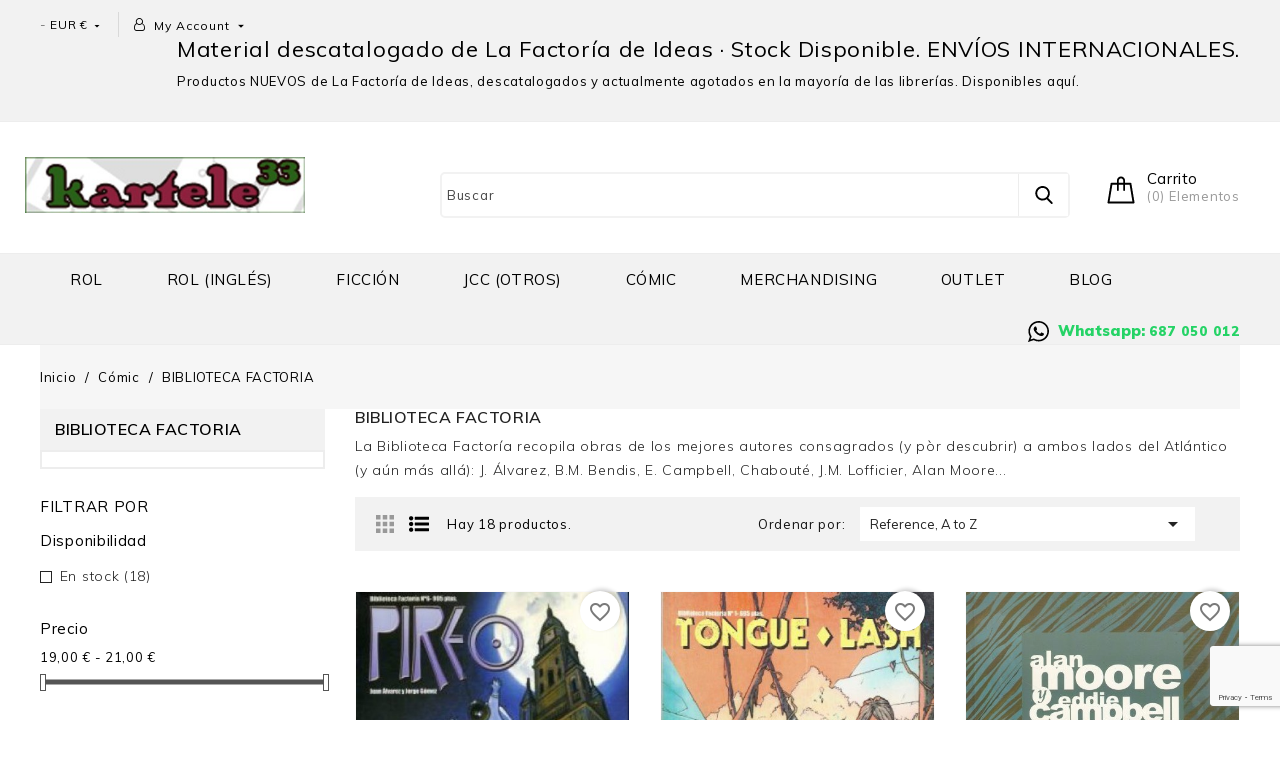

--- FILE ---
content_type: text/html; charset=utf-8
request_url: https://kartele33.es/174-biblioteca-factoria
body_size: 20102
content:
<!doctype html>
<html lang="es">

  <head>
    
      
  <meta charset="utf-8">


  <meta http-equiv="x-ua-compatible" content="ie=edge">



  <title>BIBLIOTECA FACTORIA - Cómic | Kartele33</title>
  <meta name="description" content="Comprar BIBLIOTECA FACTORIA - Cómic | Kartele33 online. Encuentra productos descatalogados de BIBLIOTECA FACTORIA - Cómic en nuestra tienda online Kartele33. Últimas unidades a la venta.   ">
  <meta name="keywords" content="">
        <link rel="canonical" href="https://kartele33.es/174-biblioteca-factoria">
    
        



  <meta name="viewport" content="width=device-width, initial-scale=1">



  
<link rel="shortcut icon" type="image/x-icon" href="https://kartele33.es/favicon.png">


<link href="https://fonts.googleapis.com/css?family=Muli:300,400,600,700,800,900" rel="stylesheet"> 
<link href="https://fonts.googleapis.com/css?family=Roboto+Slab:300,400,700" rel="stylesheet">



    <link rel="stylesheet" href="https://kartele33.es/themes/pottery/assets/cache/theme-9aa52d240.css" type="text/css" media="all">




  

  <script type="text/javascript">
        var aeisearch_image = 1;
        var aeisearch_number = 8;
        var blockwishlistController = "https:\/\/kartele33.es\/module\/blockwishlist\/action";
        var id_lang = 1;
        var prestashop = {"cart":{"products":[],"totals":{"total":{"type":"total","label":"Total","amount":0,"value":"0,00\u00a0\u20ac"},"total_including_tax":{"type":"total","label":"Total (impuestos incl.)","amount":0,"value":"0,00\u00a0\u20ac"},"total_excluding_tax":{"type":"total","label":"Total (impuestos excl.)","amount":0,"value":"0,00\u00a0\u20ac"}},"subtotals":{"products":{"type":"products","label":"Subtotal","amount":0,"value":"0,00\u00a0\u20ac"},"discounts":null,"shipping":{"type":"shipping","label":"Transporte","amount":0,"value":""},"tax":null},"products_count":0,"summary_string":"0 art\u00edculos","vouchers":{"allowed":1,"added":[]},"discounts":[],"minimalPurchase":0,"minimalPurchaseRequired":""},"currency":{"id":1,"name":"Euro","iso_code":"EUR","iso_code_num":"978","sign":"\u20ac"},"customer":{"lastname":null,"firstname":null,"email":null,"birthday":null,"newsletter":null,"newsletter_date_add":null,"optin":null,"website":null,"company":null,"siret":null,"ape":null,"is_logged":false,"gender":{"type":null,"name":null},"addresses":[]},"language":{"name":"Espa\u00f1ol (Spanish)","iso_code":"es","locale":"es-ES","language_code":"es","is_rtl":"0","date_format_lite":"d\/m\/Y","date_format_full":"d\/m\/Y H:i:s","id":1},"page":{"title":"","canonical":"https:\/\/kartele33.es\/174-biblioteca-factoria","meta":{"title":"BIBLIOTECA FACTORIA","description":"La Biblioteca Factor\u00eda recopila obras de los mejores autores consagrados (y p\u00f2r descubrir) a ambos lados del Atl\u00e1ntico (y a\u00fan m\u00e1s all\u00e1): J. \u00c1lvarez, B.M. Bendis, E. Campbell, Chabout\u00e9, J.M. Lofficier, Alan Moore...","keywords":"","robots":"index"},"page_name":"category","body_classes":{"lang-es":true,"lang-rtl":false,"country-ES":true,"currency-EUR":true,"layout-left-column":true,"page-category":true,"tax-display-enabled":true,"category-id-174":true,"category-BIBLIOTECA FACTORIA":true,"category-id-parent-192":true,"category-depth-level-3":true},"admin_notifications":[]},"shop":{"name":"kartele33","logo":"https:\/\/kartele33.es\/img\/kartele33-logo-1618061524.jpg","stores_icon":"https:\/\/kartele33.es\/img\/logo_stores.png","favicon":"https:\/\/kartele33.es\/img\/favicon.ico"},"urls":{"base_url":"https:\/\/kartele33.es\/","current_url":"https:\/\/kartele33.es\/174-biblioteca-factoria","shop_domain_url":"https:\/\/kartele33.es","img_ps_url":"https:\/\/kartele33.es\/img\/","img_cat_url":"https:\/\/kartele33.es\/img\/c\/","img_lang_url":"https:\/\/kartele33.es\/img\/l\/","img_prod_url":"https:\/\/kartele33.es\/img\/p\/","img_manu_url":"https:\/\/kartele33.es\/img\/m\/","img_sup_url":"https:\/\/kartele33.es\/img\/su\/","img_ship_url":"https:\/\/kartele33.es\/img\/s\/","img_store_url":"https:\/\/kartele33.es\/img\/st\/","img_col_url":"https:\/\/kartele33.es\/img\/co\/","img_url":"https:\/\/kartele33.es\/themes\/pottery\/assets\/img\/","css_url":"https:\/\/kartele33.es\/themes\/pottery\/assets\/css\/","js_url":"https:\/\/kartele33.es\/themes\/pottery\/assets\/js\/","pic_url":"https:\/\/kartele33.es\/upload\/","pages":{"address":"https:\/\/kartele33.es\/direccion","addresses":"https:\/\/kartele33.es\/direcciones","authentication":"https:\/\/kartele33.es\/iniciar-sesion","cart":"https:\/\/kartele33.es\/carrito","category":"https:\/\/kartele33.es\/index.php?controller=category","cms":"https:\/\/kartele33.es\/index.php?controller=cms","contact":"https:\/\/kartele33.es\/contactenos","discount":"https:\/\/kartele33.es\/descuento","guest_tracking":"https:\/\/kartele33.es\/seguimiento-pedido-invitado","history":"https:\/\/kartele33.es\/historial-compra","identity":"https:\/\/kartele33.es\/datos-personales","index":"https:\/\/kartele33.es\/","my_account":"https:\/\/kartele33.es\/mi-cuenta","order_confirmation":"https:\/\/kartele33.es\/confirmacion-pedido","order_detail":"https:\/\/kartele33.es\/index.php?controller=order-detail","order_follow":"https:\/\/kartele33.es\/seguimiento-pedido","order":"https:\/\/kartele33.es\/pedido","order_return":"https:\/\/kartele33.es\/index.php?controller=order-return","order_slip":"https:\/\/kartele33.es\/facturas-abono","pagenotfound":"https:\/\/kartele33.es\/pagina-no-encontrada","password":"https:\/\/kartele33.es\/recuperar-contrase\u00f1a","pdf_invoice":"https:\/\/kartele33.es\/index.php?controller=pdf-invoice","pdf_order_return":"https:\/\/kartele33.es\/index.php?controller=pdf-order-return","pdf_order_slip":"https:\/\/kartele33.es\/index.php?controller=pdf-order-slip","prices_drop":"https:\/\/kartele33.es\/productos-rebajados","product":"https:\/\/kartele33.es\/index.php?controller=product","search":"https:\/\/kartele33.es\/busqueda","sitemap":"https:\/\/kartele33.es\/mapa-del-sitio","stores":"https:\/\/kartele33.es\/tiendas","supplier":"https:\/\/kartele33.es\/proveedor","register":"https:\/\/kartele33.es\/iniciar-sesion?create_account=1","order_login":"https:\/\/kartele33.es\/pedido?login=1"},"alternative_langs":[],"theme_assets":"\/themes\/pottery\/assets\/","actions":{"logout":"https:\/\/kartele33.es\/?mylogout="},"no_picture_image":{"bySize":{"cart_default":{"url":"https:\/\/kartele33.es\/img\/p\/es-default-cart_default.jpg","width":68,"height":76},"small_default":{"url":"https:\/\/kartele33.es\/img\/p\/es-default-small_default.jpg","width":98,"height":98},"home_default":{"url":"https:\/\/kartele33.es\/img\/p\/es-default-home_default.jpg","width":278,"height":312},"medium_default":{"url":"https:\/\/kartele33.es\/img\/p\/es-default-medium_default.jpg","width":452,"height":452},"large_default":{"url":"https:\/\/kartele33.es\/img\/p\/es-default-large_default.jpg","width":891,"height":1000}},"small":{"url":"https:\/\/kartele33.es\/img\/p\/es-default-cart_default.jpg","width":68,"height":76},"medium":{"url":"https:\/\/kartele33.es\/img\/p\/es-default-home_default.jpg","width":278,"height":312},"large":{"url":"https:\/\/kartele33.es\/img\/p\/es-default-large_default.jpg","width":891,"height":1000},"legend":""}},"configuration":{"display_taxes_label":true,"display_prices_tax_incl":true,"is_catalog":false,"show_prices":true,"opt_in":{"partner":false},"quantity_discount":{"type":"discount","label":"Descuento unitario"},"voucher_enabled":1,"return_enabled":0},"field_required":[],"breadcrumb":{"links":[{"title":"Inicio","url":"https:\/\/kartele33.es\/"},{"title":"C\u00f3mic","url":"https:\/\/kartele33.es\/192-comic"},{"title":"BIBLIOTECA FACTORIA","url":"https:\/\/kartele33.es\/174-biblioteca-factoria"}],"count":3},"link":{"protocol_link":"https:\/\/","protocol_content":"https:\/\/"},"time":1768986723,"static_token":"a07d999f276a7c849b0c8d2611a8edbe","token":"6c558f5983df61081a050afc467610d2","debug":false};
        var productsAlreadyTagged = [];
        var psemailsubscription_subscription = "https:\/\/kartele33.es\/module\/ps_emailsubscription\/subscription";
        var psr_icon_color = "#F19D76";
        var removeFromWishlistUrl = "https:\/\/kartele33.es\/module\/blockwishlist\/action?action=deleteProductFromWishlist";
        var wishlistAddProductToCartUrl = "https:\/\/kartele33.es\/module\/blockwishlist\/action?action=addProductToCart";
        var wishlistUrl = "https:\/\/kartele33.es\/module\/blockwishlist\/view";
      </script>



  <meta name="google-site-verification" content="6d3uRwYUGh-B1HEHSlwC5wjQPJsw7czvCh1DxTHS9b8" /><script async src="https://www.googletagmanager.com/gtag/js?id=G-R6PT2DHJYD"></script>
<script>

  window.dataLayer = window.dataLayer || [];
  function gtag(){dataLayer.push(arguments);}
  gtag('js', new Date());

  gtag('config', 'G-R6PT2DHJYD');

</script>
<!-- emarketing start -->




<!-- emarketing end -->



    
  </head>

  <body id="category" class="lang-es country-es currency-eur layout-left-column page-category tax-display-enabled category-id-174 category-biblioteca-factoria category-id-parent-192 category-depth-level-3">

    
      
    

    <main id="page">
      
              

      <header id="header">
        
          
  <div class="header-banner">
    
  </div>



  <nav class="header-nav">
    <div class="container">
        <div class="hidden-sm-down">
          <div class="left-nav">
            <div id="_desktop_currency_selector">
  <div class="currency-selector dropdown js-dropdown">
    <span id="currency-selector-label">-</span>
    <button data-target="#" data-toggle="dropdown" class="hidden-sm-down btn-unstyle" aria-haspopup="true" aria-expanded="false" aria-label="Selector desplegable de moneda">
		<span class="expand-more _gray-darker">EUR €</span>
		<i class="material-icons expand-more">&#xE5C5;</i>
	</button> 
    <ul class="dropdown-menu hidden-sm-down currency-dropdown" aria-labelledby="currency-selector-label">
              <li  class="current" >
          <a title="Euro" rel="nofollow" href="https://kartele33.es/174-biblioteca-factoria?SubmitCurrency=1&amp;id_currency=1" class="dropdown-item">EUR €</a>
        </li>
          </ul>
    <select class="link hidden-md-up" aria-labelledby="currency-selector-label">
              <option value="https://kartele33.es/174-biblioteca-factoria?SubmitCurrency=1&amp;id_currency=1" selected="selected">EUR €</option>
          </select>
  </div>
</div>
<div id="_desktop_user_info">
  <div class="ax-user-info dropdown" data-target=".user-info" data-toggle="collapse">
  <i class="fa fa-user-o hidden-md-down" aria-hidden="true"></i>
  <span class="ax-user-icon">My Account</span>
  	  <div class="user-info-data">
		  <span class="user-info-icon">My Account</span>
		  <span class="user-desc">get all option</span>
	  </div>
   <i class="material-icons expand-more hidden-md-down">&#xE5C5;</i> 
  <div class="user-info collapse">
    <div class="user-info-inner">
          <a
        href="https://kartele33.es/mi-cuenta"
        title="Acceda a su cuenta de cliente"
        rel="nofollow"
      >
        <i class="material-icons">&#xE899;</i>
        <span class="ax-user-title">iniciar sesión</span>
      </a>
	  <a href="https://kartele33.es/iniciar-sesion?create_account=1" data-link-action="display-register-form" class="user-registration">
	  	 <i class="material-icons hidden-md-up logged">&#xE7FF;</i>
         <span class="ax-user-new_account">Crear Cuenta</span>
      </a>
        </div>
  </div>
</div>
</div>

          </div>
          <div class="right-nav">
              <div id="aeicmstop">
  <blockquote>
<h1>Material descatalogado de La Factoría de Ideas · Stock Disponible. ENVÍOS INTERNACIONALES.</h1>
<p>Productos NUEVOS de La Factoría de Ideas, descatalogados y actualmente agotados en la mayoría de las librerías. Disponibles aquí.</p>
</blockquote>
  
</div>

          </div>
        </div>
        <div class="hidden-md-up text-sm-center mobile">
          <div class="float-xs-left" id="menu-icon">
            <i class="material-icons d-inline">&#xE5D2;</i>
            <i class="material-icons menu-close">&#xE5CD;</i>
          </div>
          <div class="float-xs-right" id="_mobile_cart"></div>
          <div class="float-xs-right" id="_mobile_user_info"></div>
          <div class="top-logo" id="_mobile_logo"></div>
          <div class="clearfix"></div>
        </div>
    </div>
  </nav>



  <div class="header-top">
    <div class="container">
        <div class="col-md-2 hidden-sm-down" id="_desktop_logo">
              <h1>
                <a href="https://kartele33.es/">
                  <img class="logo img-responsive" src="https://kartele33.es/img/kartele33-logo-1618061524.jpg" alt="kartele33">
                </a>
              </h1>
        </div>
		
          <div id="_desktop_cart">
  <div class="dropdown js-dropdown shopping-cart">
  <div class="blockcart cart-preview inactive" data-refresh-url="//kartele33.es/module/ps_shoppingcart/ajax">
    <div class="header" data-toggle="dropdown">
      <div class="blockcart-inner">
                  
        <div class="shopping-cart-icon"></div>
		<div class="shopping-cart-data">
			<span class="cart-title hidden-sm-down">Carrito</span>
			<span class="cart-count"> (0) Elementos </span>
		</div>	
		
              </div>
    </div>
                <div class="ax_cart cart-hover-content dropdown-menu no-item">
                <span class="no-item">There is no itme in your cart.</span>
            </div>
    </div>
</div>
</div>

<div id="search_widget" class="search-widget col-lg-8 col-md-8 col-sm-12 col-xs-12" data-search-controller-url="//kartele33.es/busqueda">
	<form method="get" action="//kartele33.es/busqueda" id="searchbox" class="form-inline form_search">
		<label for="aei_query_top"><!-- image on background --></label>
        <input type="hidden" name="controller" value="search">  
		<div class="aei_search form-group">
              
        </div>
		<input type="text" name="s" value="" placeholder="Buscar" class="form-control ac_input" >
		<button type="submit" class="btn btn-default search_submit">
			<i class="material-icons">search</i>
		</button>
    </form>
</div>




          <div class="clearfix"></div>

      <div id="mobile_top_menu_wrapper" class="row hidden-md-up" style="display:none;">
        <div class="js-top-menu mobile" id="_mobile_top_menu"></div>
        <div class="js-top-menu-bottom">
          <div id="_mobile_currency_selector"></div>
          <div id="_mobile_language_selector"></div>
          <div id="_mobile_contact_link"></div>
        </div>
      </div>
    </div>
  </div>
  <div class="header-navfullwidth">
  	<div class="container">
			

<div class="menu js-top-menu position-static hidden-sm-down" id="_desktop_top_menu">
    
          <ul class="top-menu" id="top-menu" data-depth="0">
                    <li class="category" id="category-4">
                          <a
                class="dropdown-item"
                href="https://kartele33.es/4-rol" data-depth="0"
                              >
                                                                      <span class="float-xs-right hidden-md-up">
                    <span data-target="#top_sub_menu_1194" data-toggle="collapse" class="navbar-toggler collapse-icons">
                      <i class="material-icons add">&#xE313;</i>
                      <i class="material-icons remove">&#xE316;</i>
                    </span>
                  </span>
                                Rol
              </a>
                            <div  class="popover sub-menu js-sub-menu collapse" id="top_sub_menu_1194">
                
          <ul class="top-menu"  data-depth="1">
                    <li class="category" id="category-116">
                          <a
                class="dropdown-item dropdown-submenu"
                href="https://kartele33.es/116-7-mar" data-depth="1"
                              >
                                7º MAR
              </a>
                          </li>
                    <li class="category" id="category-233">
                          <a
                class="dropdown-item dropdown-submenu"
                href="https://kartele33.es/233-add" data-depth="1"
                              >
                                AD&amp;D
              </a>
                          </li>
                    <li class="category" id="category-221">
                          <a
                class="dropdown-item dropdown-submenu"
                href="https://kartele33.es/221-kits-de-iniciacion" data-depth="1"
                              >
                                Kits de iniciación
              </a>
                          </li>
                    <li class="category" id="category-254">
                          <a
                class="dropdown-item dropdown-submenu"
                href="https://kartele33.es/254-d20-aeg" data-depth="1"
                              >
                                D20-AEG
              </a>
                          </li>
                    <li class="category" id="category-120">
                          <a
                class="dropdown-item dropdown-submenu"
                href="https://kartele33.es/120-changeling-el-ensueno" data-depth="1"
                              >
                                CHANGELING: EL ENSUEÑO
              </a>
                          </li>
                    <li class="category" id="category-118">
                          <a
                class="dropdown-item dropdown-submenu"
                href="https://kartele33.es/118-ars-magica" data-depth="1"
                              >
                                ARS MAGICA
              </a>
                          </li>
                    <li class="category" id="category-119">
                          <a
                class="dropdown-item dropdown-submenu"
                href="https://kartele33.es/119-cazador-la-venganza" data-depth="1"
                              >
                                CAZADOR: LA VENGANZA
              </a>
                          </li>
                    <li class="category" id="category-121">
                          <a
                class="dropdown-item dropdown-submenu"
                href="https://kartele33.es/121-chronopia" data-depth="1"
                              >
                                CHRONOPIA
              </a>
                          </li>
                    <li class="category" id="category-122">
                          <a
                class="dropdown-item dropdown-submenu"
                href="https://kartele33.es/122-coleccion-2d10" data-depth="1"
                              >
                                COLECCION 2D10
              </a>
                          </li>
                    <li class="category" id="category-248">
                          <a
                class="dropdown-item dropdown-submenu"
                href="https://kartele33.es/248-d20-coleccion-d20" data-depth="1"
                              >
                                D20-COLECCIÓN D20
              </a>
                          </li>
                    <li class="category" id="category-91">
                          <a
                class="dropdown-item dropdown-submenu"
                href="https://kartele33.es/91-cyberpunk-2020" data-depth="1"
                              >
                                CYBERPUNK 2.0.2.0.
              </a>
                          </li>
                    <li class="category" id="category-124">
                          <a
                class="dropdown-item dropdown-submenu"
                href="https://kartele33.es/124-d20" data-depth="1"
                              >
                                D20
              </a>
                          </li>
                    <li class="category" id="category-125">
                          <a
                class="dropdown-item dropdown-submenu"
                href="https://kartele33.es/125-deadlands" data-depth="1"
                              >
                                DEADLANDS
              </a>
                          </li>
                    <li class="category" id="category-126">
                          <a
                class="dropdown-item dropdown-submenu"
                href="https://kartele33.es/126-demonio-la-caida" data-depth="1"
                              >
                                DEMONIO: LA CAÍDA
              </a>
                          </li>
                    <li class="category" id="category-127">
                          <a
                class="dropdown-item dropdown-submenu"
                href="https://kartele33.es/127-edad-oscura-vampiro" data-depth="1"
                              >
                                EDAD OSCURA: VAMPIRO
              </a>
                          </li>
                    <li class="category" id="category-230">
                          <a
                class="dropdown-item dropdown-submenu"
                href="https://kartele33.es/230-ediciones-de-lujo" data-depth="1"
                              >
                                EDICIONES DE LUJO
              </a>
                          </li>
                    <li class="category" id="category-5">
                          <a
                class="dropdown-item dropdown-submenu"
                href="https://kartele33.es/5-el-senor-de-los-anillos" data-depth="1"
                              >
                                EL SEÑOR DE LOS ANILLOS
              </a>
                          </li>
                    <li class="category" id="category-128">
                          <a
                class="dropdown-item dropdown-submenu"
                href="https://kartele33.es/128-elric" data-depth="1"
                              >
                                ELRIC
              </a>
                          </li>
                    <li class="category" id="category-129">
                          <a
                class="dropdown-item dropdown-submenu"
                href="https://kartele33.es/129-engel" data-depth="1"
                              >
                                ENGEL
              </a>
                          </li>
                    <li class="category" id="category-130">
                          <a
                class="dropdown-item dropdown-submenu"
                href="https://kartele33.es/130-exaltado" data-depth="1"
                              >
                                EXALTADO
              </a>
                          </li>
                    <li class="category" id="category-131">
                          <a
                class="dropdown-item dropdown-submenu"
                href="https://kartele33.es/131-fading-suns" data-depth="1"
                              >
                                FADING SUNS
              </a>
                          </li>
                    <li class="category" id="category-132">
                          <a
                class="dropdown-item dropdown-submenu"
                href="https://kartele33.es/132-fanpiro" data-depth="1"
                              >
                                FANPIRO
              </a>
                          </li>
                    <li class="category" id="category-133">
                          <a
                class="dropdown-item dropdown-submenu"
                href="https://kartele33.es/133-far-west" data-depth="1"
                              >
                                FAR WEST
              </a>
                          </li>
                    <li class="category" id="category-253">
                          <a
                class="dropdown-item dropdown-submenu"
                href="https://kartele33.es/253-d20-gestas-y-guaridas" data-depth="1"
                              >
                                D20-GESTAS Y GUARIDAS
              </a>
                          </li>
                    <li class="category" id="category-251">
                          <a
                class="dropdown-item dropdown-submenu"
                href="https://kartele33.es/251-d20-fiery-dragon" data-depth="1"
                              >
                                D20-FIERY DRAGON
              </a>
                          </li>
                    <li class="category" id="category-134">
                          <a
                class="dropdown-item dropdown-submenu"
                href="https://kartele33.es/134-gurps" data-depth="1"
                              >
                                GURPS
              </a>
                          </li>
                    <li class="category" id="category-136">
                          <a
                class="dropdown-item dropdown-submenu"
                href="https://kartele33.es/136-hombre-lobo-salvaje-oeste" data-depth="1"
                              >
                                HOMBRE LOBO SALVAJE OESTE
              </a>
                          </li>
                    <li class="category" id="category-135">
                          <a
                class="dropdown-item dropdown-submenu"
                href="https://kartele33.es/135-hombre-lobo-el-apocalipsis" data-depth="1"
                              >
                                HOMBRE LOBO: EL APOCALIPSIS
              </a>
                          </li>
                    <li class="category" id="category-137">
                          <a
                class="dropdown-item dropdown-submenu"
                href="https://kartele33.es/137-hombre-lobo-el-exilio" data-depth="1"
                              >
                                HOMBRE LOBO: EL EXILIO
              </a>
                          </li>
                    <li class="category" id="category-227">
                          <a
                class="dropdown-item dropdown-submenu"
                href="https://kartele33.es/227-in-nomine-satanis" data-depth="1"
                              >
                                IN NOMINE SATANIS
              </a>
                          </li>
                    <li class="category" id="category-95">
                          <a
                class="dropdown-item dropdown-submenu"
                href="https://kartele33.es/95-kult" data-depth="1"
                              >
                                KULT
              </a>
                          </li>
                    <li class="category" id="category-94">
                          <a
                class="dropdown-item dropdown-submenu"
                href="https://kartele33.es/94-l5a-jdr" data-depth="1"
                              >
                                L5A (JdR)
              </a>
                          </li>
                    <li class="category" id="category-7">
                          <a
                class="dropdown-item dropdown-submenu"
                href="https://kartele33.es/7-la-llamada-de-cthulhu" data-depth="1"
                              >
                                LA LLAMADA DE CTHULHU
              </a>
                          </li>
                    <li class="category" id="category-138">
                          <a
                class="dropdown-item dropdown-submenu"
                href="https://kartele33.es/138-mago-la-ascension" data-depth="1"
                              >
                                MAGO: LA ASCENSIÓN
              </a>
                          </li>
                    <li class="category" id="category-139">
                          <a
                class="dropdown-item dropdown-submenu"
                href="https://kartele33.es/139-mago-el-despertar" data-depth="1"
                              >
                                MAGO: EL DESPERTAR
              </a>
                          </li>
                    <li class="category" id="category-141">
                          <a
                class="dropdown-item dropdown-submenu"
                href="https://kartele33.es/141-mekton-z" data-depth="1"
                              >
                                MEKTON Z
              </a>
                          </li>
                    <li class="category" id="category-140">
                          <a
                class="dropdown-item dropdown-submenu"
                href="https://kartele33.es/140-mago-la-cruzada" data-depth="1"
                              >
                                MAGO: LA CRUZADA
              </a>
                          </li>
                    <li class="category" id="category-252">
                          <a
                class="dropdown-item dropdown-submenu"
                href="https://kartele33.es/252-d20-malhavoc-press" data-depth="1"
                              >
                                D20-MALHAVOC PRESS
              </a>
                          </li>
                    <li class="category" id="category-104">
                          <a
                class="dropdown-item dropdown-submenu"
                href="https://kartele33.es/104-mundo-de-tinieblas" data-depth="1"
                              >
                                Mundo de Tinieblas
              </a>
                          </li>
                    <li class="category" id="category-144">
                          <a
                class="dropdown-item dropdown-submenu"
                href="https://kartele33.es/144-mutant-chronicles" data-depth="1"
                              >
                                MUTANT CHRONICLES
              </a>
                          </li>
                    <li class="category" id="category-240">
                          <a
                class="dropdown-item dropdown-submenu"
                href="https://kartele33.es/240-mundo-de-tinieblas-nuevo-2004" data-depth="1"
                              >
                                MUNDO DE TINIEBLAS (NUEVO - 2004)
              </a>
                          </li>
                    <li class="category" id="category-250">
                          <a
                class="dropdown-item dropdown-submenu"
                href="https://kartele33.es/250-d20-necromancer" data-depth="1"
                              >
                                D20-NECROMANCER
              </a>
                          </li>
                    <li class="category" id="category-145">
                          <a
                class="dropdown-item dropdown-submenu"
                href="https://kartele33.es/145-orpheus" data-depth="1"
                              >
                                ORPHEUS
              </a>
                          </li>
                    <li class="category" id="category-236">
                          <a
                class="dropdown-item dropdown-submenu"
                href="https://kartele33.es/236-paranoia" data-depth="1"
                              >
                                PARANOIA
              </a>
                          </li>
                    <li class="category" id="category-146">
                          <a
                class="dropdown-item dropdown-submenu"
                href="https://kartele33.es/146-phenomena" data-depth="1"
                              >
                                PHENOMENA
              </a>
                          </li>
                    <li class="category" id="category-147">
                          <a
                class="dropdown-item dropdown-submenu"
                href="https://kartele33.es/147-piratas" data-depth="1"
                              >
                                PIRATAS
              </a>
                          </li>
                    <li class="category" id="category-148">
                          <a
                class="dropdown-item dropdown-submenu"
                href="https://kartele33.es/148-planeta-azul" data-depth="1"
                              >
                                PLANETA AZUL
              </a>
                          </li>
                    <li class="category" id="category-234">
                          <a
                class="dropdown-item dropdown-submenu"
                href="https://kartele33.es/234-principe-valiente" data-depth="1"
                              >
                                PRÍNCIPE VALIENTE
              </a>
                          </li>
                    <li class="category" id="category-149">
                          <a
                class="dropdown-item dropdown-submenu"
                href="https://kartele33.es/149-ragnarok" data-depth="1"
                              >
                                RAGNAROK
              </a>
                          </li>
                    <li class="category" id="category-151">
                          <a
                class="dropdown-item dropdown-submenu"
                href="https://kartele33.es/151-rolemaster-fantasia" data-depth="1"
                              >
                                ROLEMASTER FANTASIA
              </a>
                          </li>
                    <li class="category" id="category-228">
                          <a
                class="dropdown-item dropdown-submenu"
                href="https://kartele33.es/228-runequest" data-depth="1"
                              >
                                RUNEQUEST
              </a>
                          </li>
                    <li class="category" id="category-152">
                          <a
                class="dropdown-item dropdown-submenu"
                href="https://kartele33.es/152-shadowrun" data-depth="1"
                              >
                                SHADOWRUN
              </a>
                          </li>
                    <li class="category" id="category-229">
                          <a
                class="dropdown-item dropdown-submenu"
                href="https://kartele33.es/229-star-wars" data-depth="1"
                              >
                                STAR WARS
              </a>
                          </li>
                    <li class="category" id="category-153">
                          <a
                class="dropdown-item dropdown-submenu"
                href="https://kartele33.es/153-teatro-de-la-mente" data-depth="1"
                              >
                                TEATRO DE LA MENTE
              </a>
                          </li>
                    <li class="category" id="category-249">
                          <a
                class="dropdown-item dropdown-submenu"
                href="https://kartele33.es/249-d20-tierras-heridas" data-depth="1"
                              >
                                D20-TIERRAS HERIDAS
              </a>
                          </li>
                    <li class="category" id="category-155">
                          <a
                class="dropdown-item dropdown-submenu"
                href="https://kartele33.es/155-vampiro-edad-oscura" data-depth="1"
                              >
                                VAMPIRO:EDAD OSCURA
              </a>
                          </li>
                    <li class="category" id="category-154">
                          <a
                class="dropdown-item dropdown-submenu"
                href="https://kartele33.es/154-vampiro-la-mascarada" data-depth="1"
                              >
                                VAMPIRO:LA MASCARADA
              </a>
                          </li>
                    <li class="category" id="category-156">
                          <a
                class="dropdown-item dropdown-submenu"
                href="https://kartele33.es/156-vampiro-requiem" data-depth="1"
                              >
                                VAMPIRO:REQUIEM
              </a>
                          </li>
                    <li class="category" id="category-158">
                          <a
                class="dropdown-item dropdown-submenu"
                href="https://kartele33.es/158-warcraft" data-depth="1"
                              >
                                WARCRAFT
              </a>
                          </li>
                    <li class="category" id="category-162">
                          <a
                class="dropdown-item dropdown-submenu"
                href="https://kartele33.es/162-warhammer-jdr" data-depth="1"
                              >
                                WARHAMMER (JdR)
              </a>
                          </li>
                    <li class="category" id="category-160">
                          <a
                class="dropdown-item dropdown-submenu"
                href="https://kartele33.es/160-warzone" data-depth="1"
                              >
                                WARZONE
              </a>
                          </li>
                    <li class="category" id="category-161">
                          <a
                class="dropdown-item dropdown-submenu"
                href="https://kartele33.es/161-wraith-el-olvido" data-depth="1"
                              >
                                WRAITH: EL OLVIDO
              </a>
                          </li>
                    <li class="category" id="category-270">
                          <a
                class="dropdown-item dropdown-submenu"
                href="https://kartele33.es/270-teamrobingood" data-depth="1"
                              >
                                teamrobingood
              </a>
                          </li>
                    <li class="category" id="category-282">
                          <a
                class="dropdown-item dropdown-submenu"
                href="https://kartele33.es/282-vampiro-edad-victoriana" data-depth="1"
                              >
                                VAMPIRO:EDAD VICTORIANA
              </a>
                          </li>
                    <li class="category" id="category-284">
                          <a
                class="dropdown-item dropdown-submenu"
                href="https://kartele33.es/284-momia-la-resurreccion" data-depth="1"
                              >
                                MOMIA: LA RESURRECCIÓN
              </a>
                          </li>
                    <li class="category" id="category-437">
                          <a
                class="dropdown-item dropdown-submenu"
                href="https://kartele33.es/437-zombie-all-flesh-must-be-eaten" data-depth="1"
                              >
                                ZOMBIE: ALL FLESH MUST BE EATEN
              </a>
                          </li>
                    <li class="category" id="category-247">
                          <a
                class="dropdown-item dropdown-submenu"
                href="https://kartele33.es/247-ravenloft" data-depth="1"
                              >
                                RAVENLOFT
              </a>
                          </li>
                    <li class="category" id="category-150">
                          <a
                class="dropdown-item dropdown-submenu"
                href="https://kartele33.es/150-reinos-de-kalamar" data-depth="1"
                              >
                                REINOS DE KALAMAR
              </a>
                          </li>
              </ul>
    
				<div class="menu-banners">          
                                    </div>
              </div>
                          </li>
                    <li class="category" id="category-271">
                          <a
                class="dropdown-item"
                href="https://kartele33.es/271-rol-ingles" data-depth="0"
                              >
                                                                      <span class="float-xs-right hidden-md-up">
                    <span data-target="#top_sub_menu_52793" data-toggle="collapse" class="navbar-toggler collapse-icons">
                      <i class="material-icons add">&#xE313;</i>
                      <i class="material-icons remove">&#xE316;</i>
                    </span>
                  </span>
                                Rol (inglés)
              </a>
                            <div  class="popover sub-menu js-sub-menu collapse" id="top_sub_menu_52793">
                
          <ul class="top-menu"  data-depth="1">
                    <li class="category" id="category-279">
                          <a
                class="dropdown-item dropdown-submenu"
                href="https://kartele33.es/279-ars-magica" data-depth="1"
                              >
                                ARS MAGICA
              </a>
                          </li>
                    <li class="category" id="category-272">
                          <a
                class="dropdown-item dropdown-submenu"
                href="https://kartele33.es/272-call-of-cthulhu" data-depth="1"
                              >
                                CALL OF CTHULHU
              </a>
                          </li>
                    <li class="category" id="category-268">
                          <a
                class="dropdown-item dropdown-submenu"
                href="https://kartele33.es/268-cyberpunk-2020" data-depth="1"
                              >
                                CYBERPUNK 2.0.2.0.
              </a>
                          </li>
                    <li class="category" id="category-283">
                          <a
                class="dropdown-item dropdown-submenu"
                href="https://kartele33.es/283-demon-the-fallen" data-depth="1"
                              >
                                DEMON THE FALLEN
              </a>
                          </li>
                    <li class="category" id="category-274">
                          <a
                class="dropdown-item dropdown-submenu"
                href="https://kartele33.es/274-hunter-the-reckoning" data-depth="1"
                              >
                                HUNTER THE RECKONING
              </a>
                          </li>
                    <li class="category" id="category-299">
                          <a
                class="dropdown-item dropdown-submenu"
                href="https://kartele33.es/299-mage-the-awakening" data-depth="1"
                              >
                                MAGE THE AWAKENING
              </a>
                          </li>
                    <li class="category" id="category-273">
                          <a
                class="dropdown-item dropdown-submenu"
                href="https://kartele33.es/273-mage-the-ascension" data-depth="1"
                              >
                                MAGE THE ASCENSION
              </a>
                          </li>
                    <li class="category" id="category-319">
                          <a
                class="dropdown-item dropdown-submenu"
                href="https://kartele33.es/319-merp-lord-of-the-rings" data-depth="1"
                              >
                                MERP-LORD OF THE RINGS
              </a>
                          </li>
                    <li class="category" id="category-280">
                          <a
                class="dropdown-item dropdown-submenu"
                href="https://kartele33.es/280-shadowrun-english" data-depth="1"
                              >
                                SHADOWRUN (ENGLISH)
              </a>
                          </li>
                    <li class="category" id="category-275">
                          <a
                class="dropdown-item dropdown-submenu"
                href="https://kartele33.es/275-vampire-dark-ages" data-depth="1"
                              >
                                VAMPIRE DARK AGES
              </a>
                          </li>
                    <li class="category" id="category-310">
                          <a
                class="dropdown-item dropdown-submenu"
                href="https://kartele33.es/310-warcraft-rpg-warcraft" data-depth="1"
                              >
                                WARCRAFT RPG, WARCRAFT
              </a>
                          </li>
                    <li class="category" id="category-265">
                          <a
                class="dropdown-item dropdown-submenu"
                href="https://kartele33.es/265-werewolf-the-apocalypse" data-depth="1"
                              >
                                WEREWOLF THE APOCALYPSE
              </a>
                          </li>
                    <li class="category" id="category-312">
                          <a
                class="dropdown-item dropdown-submenu"
                href="https://kartele33.es/312-world-of-darkness" data-depth="1"
                              >
                                WORLD OF DARKNESS
              </a>
                          </li>
                    <li class="category" id="category-276">
                          <a
                class="dropdown-item dropdown-submenu"
                href="https://kartele33.es/276-mind-s-eye-theatre" data-depth="1"
                              >
                                MIND&#039;S EYE THEATRE
              </a>
                          </li>
                    <li class="category" id="category-314">
                          <a
                class="dropdown-item dropdown-submenu"
                href="https://kartele33.es/314-wraith-the-oblivion" data-depth="1"
                              >
                                WRAITH THE OBLIVION
              </a>
                          </li>
                    <li class="category" id="category-423">
                          <a
                class="dropdown-item dropdown-submenu"
                href="https://kartele33.es/423-rolemaster-" data-depth="1"
                              >
                                ROLEMASTER
              </a>
                          </li>
                    <li class="category" id="category-432">
                          <a
                class="dropdown-item dropdown-submenu"
                href="https://kartele33.es/432-legend-of-the-five-rings" data-depth="1"
                              >
                                LEGEND OF THE FIVE RINGS
              </a>
                          </li>
                    <li class="category" id="category-433">
                          <a
                class="dropdown-item dropdown-submenu"
                href="https://kartele33.es/433-kingdoms-of-kalamar" data-depth="1"
                              >
                                KINGDOMS OF KALAMAR
              </a>
                          </li>
              </ul>
    
				<div class="menu-banners">          
                                    </div>
              </div>
                          </li>
                    <li class="category" id="category-86">
                          <a
                class="dropdown-item"
                href="https://kartele33.es/86-ficcion" data-depth="0"
                              >
                                                                      <span class="float-xs-right hidden-md-up">
                    <span data-target="#top_sub_menu_64929" data-toggle="collapse" class="navbar-toggler collapse-icons">
                      <i class="material-icons add">&#xE313;</i>
                      <i class="material-icons remove">&#xE316;</i>
                    </span>
                  </span>
                                Ficción
              </a>
                            <div  class="popover sub-menu js-sub-menu collapse" id="top_sub_menu_64929">
                
          <ul class="top-menu"  data-depth="1">
                    <li class="category" id="category-98">
                          <a
                class="dropdown-item dropdown-submenu"
                href="https://kartele33.es/98-best-sellers" data-depth="1"
                              >
                                Best-Sellers
              </a>
                          </li>
                    <li class="category" id="category-99">
                          <a
                class="dropdown-item dropdown-submenu"
                href="https://kartele33.es/99-bolsillo-de-ideas" data-depth="1"
                              >
                                Bolsillo de Ideas
              </a>
                          </li>
                    <li class="category" id="category-101">
                          <a
                class="dropdown-item dropdown-submenu"
                href="https://kartele33.es/101-bonus" data-depth="1"
                              >
                                Bonus
              </a>
                          </li>
                    <li class="category" id="category-92">
                          <a
                class="dropdown-item dropdown-submenu"
                href="https://kartele33.es/92-calle-negra" data-depth="1"
                              >
                                Calle Negra
              </a>
                          </li>
                    <li class="category" id="category-106">
                          <a
                class="dropdown-item dropdown-submenu"
                href="https://kartele33.es/106-dd-ficcion" data-depth="1"
                              >
                                D&amp;D (Ficción)
              </a>
                          </li>
                    <li class="category" id="category-102">
                          <a
                class="dropdown-item dropdown-submenu"
                href="https://kartele33.es/102-debolsillo" data-depth="1"
                              >
                                DEBOLSILLO
              </a>
                          </li>
                    <li class="category" id="category-195">
                          <a
                class="dropdown-item dropdown-submenu"
                href="https://kartele33.es/195-diablo-videojuego" data-depth="1"
                              >
                                Diablo (videojuego)
              </a>
                          </li>
                    <li class="category" id="category-89">
                          <a
                class="dropdown-item dropdown-submenu"
                href="https://kartele33.es/89-eclipse" data-depth="1"
                              >
                                Eclipse
              </a>
                          </li>
                    <li class="category" id="category-259">
                          <a
                class="dropdown-item dropdown-submenu"
                href="https://kartele33.es/259-ediciones-b" data-depth="1"
                              >
                                EDICIONES B
              </a>
                          </li>
                    <li class="category" id="category-90">
                          <a
                class="dropdown-item dropdown-submenu"
                href="https://kartele33.es/90-l5a-ficcion" data-depth="1"
                              >
                                L5A (Ficción)
              </a>
                          </li>
                    <li class="category" id="category-93">
                          <a
                class="dropdown-item dropdown-submenu"
                href="https://kartele33.es/93-linea-maestra" data-depth="1"
                              >
                                Línea Maestra
              </a>
                          </li>
                    <li class="category" id="category-115">
                          <a
                class="dropdown-item dropdown-submenu"
                href="https://kartele33.es/115-mdt-ficcion" data-depth="1"
                              >
                                MDT (Ficción)
              </a>
                          </li>
                    <li class="category" id="category-105">
                          <a
                class="dropdown-item dropdown-submenu"
                href="https://kartele33.es/105-narrativa-historica" data-depth="1"
                              >
                                Narrativa Histórica
              </a>
                          </li>
                    <li class="category" id="category-107">
                          <a
                class="dropdown-item dropdown-submenu"
                href="https://kartele33.es/107-nuevo-mundo-de-tinieblas" data-depth="1"
                              >
                                Nuevo Mundo de Tinieblas
              </a>
                          </li>
                    <li class="category" id="category-108">
                          <a
                class="dropdown-item dropdown-submenu"
                href="https://kartele33.es/108-pandora" data-depth="1"
                              >
                                Pandora
              </a>
                          </li>
                    <li class="category" id="category-100">
                          <a
                class="dropdown-item dropdown-submenu"
                href="https://kartele33.es/100-pandora-bolsillo" data-depth="1"
                              >
                                Pandora (Bolsillo)
              </a>
                          </li>
                    <li class="category" id="category-109">
                          <a
                class="dropdown-item dropdown-submenu"
                href="https://kartele33.es/109-solaris-bolsillo" data-depth="1"
                              >
                                Solaris Bolsillo
              </a>
                          </li>
                    <li class="category" id="category-111">
                          <a
                class="dropdown-item dropdown-submenu"
                href="https://kartele33.es/111-solaris-fantasia" data-depth="1"
                              >
                                Solaris Fantasia
              </a>
                          </li>
                    <li class="category" id="category-87">
                          <a
                class="dropdown-item dropdown-submenu"
                href="https://kartele33.es/87-solaris-ficcion" data-depth="1"
                              >
                                Solaris Ficcion
              </a>
                          </li>
                    <li class="category" id="category-112">
                          <a
                class="dropdown-item dropdown-submenu"
                href="https://kartele33.es/112-star-trek" data-depth="1"
                              >
                                STAR TREK
              </a>
                          </li>
                    <li class="category" id="category-197">
                          <a
                class="dropdown-item dropdown-submenu"
                href="https://kartele33.es/197-starcraft-videojuego" data-depth="1"
                              >
                                Starcraft (videojuego)
              </a>
                          </li>
                    <li class="category" id="category-113">
                          <a
                class="dropdown-item dropdown-submenu"
                href="https://kartele33.es/113-trakatra" data-depth="1"
                              >
                                Trakatrá
              </a>
                          </li>
                    <li class="category" id="category-114">
                          <a
                class="dropdown-item dropdown-submenu"
                href="https://kartele33.es/114-ventana-abierta" data-depth="1"
                              >
                                Ventana Abierta
              </a>
                          </li>
                    <li class="category" id="category-196">
                          <a
                class="dropdown-item dropdown-submenu"
                href="https://kartele33.es/196-warcraft-videojuego" data-depth="1"
                              >
                                Warcraft (videojuego)
              </a>
                          </li>
                    <li class="category" id="category-422">
                          <a
                class="dropdown-item dropdown-submenu"
                href="https://kartele33.es/422-otras-editoriales" data-depth="1"
                              >
                                OTRAS EDITORIALES
              </a>
                          </li>
                    <li class="category" id="category-473">
                          <a
                class="dropdown-item dropdown-submenu"
                href="https://kartele33.es/473-conan" data-depth="1"
                              >
                                CONAN
              </a>
                          </li>
                    <li class="category" id="category-477">
                          <a
                class="dropdown-item dropdown-submenu"
                href="https://kartele33.es/477-puzzle" data-depth="1"
                              >
                                PUZZLE
              </a>
                          </li>
              </ul>
    
				<div class="menu-banners">          
                                    </div>
              </div>
                          </li>
                    <li class="category" id="category-97">
                          <a
                class="dropdown-item"
                href="https://kartele33.es/97-jcc-otros" data-depth="0"
                              >
                                                                      <span class="float-xs-right hidden-md-up">
                    <span data-target="#top_sub_menu_86186" data-toggle="collapse" class="navbar-toggler collapse-icons">
                      <i class="material-icons add">&#xE313;</i>
                      <i class="material-icons remove">&#xE316;</i>
                    </span>
                  </span>
                                JCC (OTROS)
              </a>
                            <div  class="popover sub-menu js-sub-menu collapse" id="top_sub_menu_86186">
                
          <ul class="top-menu"  data-depth="1">
                    <li class="category" id="category-199">
                          <a
                class="dropdown-item dropdown-submenu"
                href="https://kartele33.es/199-l5r-jcc" data-depth="1"
                              >
                                L5R JCC
              </a>
                          </li>
                    <li class="category" id="category-201">
                          <a
                class="dropdown-item dropdown-submenu"
                href="https://kartele33.es/201-star-trek-jcc" data-depth="1"
                              >
                                STAR TREK (JCC)
              </a>
                          </li>
                    <li class="category" id="category-203">
                          <a
                class="dropdown-item dropdown-submenu"
                href="https://kartele33.es/203-vampiretes-vtes" data-depth="1"
                              >
                                VAMPIRE:TES (V:TES)
              </a>
                          </li>
                    <li class="category" id="category-96">
                          <a
                class="dropdown-item dropdown-submenu"
                href="https://kartele33.es/96-kult-jcc" data-depth="1"
                              >
                                KULT JCC
              </a>
                          </li>
                    <li class="category" id="category-198">
                          <a
                class="dropdown-item dropdown-submenu"
                href="https://kartele33.es/198-netrunner" data-depth="1"
                              >
                                NETRUNNER
              </a>
                          </li>
                    <li class="category" id="category-200">
                          <a
                class="dropdown-item dropdown-submenu"
                href="https://kartele33.es/200-star-wars" data-depth="1"
                              >
                                STAR WARS
              </a>
                          </li>
                    <li class="category" id="category-223">
                          <a
                class="dropdown-item dropdown-submenu"
                href="https://kartele33.es/223-warcry" data-depth="1"
                              >
                                WARCRY
              </a>
                          </li>
                    <li class="category" id="category-202">
                          <a
                class="dropdown-item dropdown-submenu"
                href="https://kartele33.es/202-x-files" data-depth="1"
                              >
                                X-FILES
              </a>
                          </li>
              </ul>
    
				<div class="menu-banners">          
                                    </div>
              </div>
                          </li>
                    <li class="category" id="category-192">
                          <a
                class="dropdown-item"
                href="https://kartele33.es/192-comic" data-depth="0"
                              >
                                                                      <span class="float-xs-right hidden-md-up">
                    <span data-target="#top_sub_menu_93582" data-toggle="collapse" class="navbar-toggler collapse-icons">
                      <i class="material-icons add">&#xE313;</i>
                      <i class="material-icons remove">&#xE316;</i>
                    </span>
                  </span>
                                Cómic
              </a>
                            <div  class="popover sub-menu js-sub-menu collapse" id="top_sub_menu_93582">
                
          <ul class="top-menu"  data-depth="1">
                    <li class="category" id="category-173">
                          <a
                class="dropdown-item dropdown-submenu"
                href="https://kartele33.es/173-alvarez-rabo" data-depth="1"
                              >
                                ALVAREZ RABO
              </a>
                          </li>
                    <li class="category current " id="category-174">
                          <a
                class="dropdown-item dropdown-submenu"
                href="https://kartele33.es/174-biblioteca-factoria" data-depth="1"
                              >
                                BIBLIOTECA FACTORIA
              </a>
                          </li>
                    <li class="category" id="category-176">
                          <a
                class="dropdown-item dropdown-submenu"
                href="https://kartele33.es/176-drawn-quarterly" data-depth="1"
                              >
                                DRAWN &amp; QUARTERLY
              </a>
                          </li>
                    <li class="category" id="category-187">
                          <a
                class="dropdown-item dropdown-submenu"
                href="https://kartele33.es/187-la-tierra-de-nod" data-depth="1"
                              >
                                LA TIERRA DE NOD
              </a>
                          </li>
                    <li class="category" id="category-178">
                          <a
                class="dropdown-item dropdown-submenu"
                href="https://kartele33.es/178-mauro-entrialgo" data-depth="1"
                              >
                                MAURO ENTRIALGO
              </a>
                          </li>
                    <li class="category" id="category-179">
                          <a
                class="dropdown-item dropdown-submenu"
                href="https://kartele33.es/179-miguel-angel-martin" data-depth="1"
                              >
                                MIGUEL ANGEL MARTIN
              </a>
                          </li>
                    <li class="category" id="category-177">
                          <a
                class="dropdown-item dropdown-submenu"
                href="https://kartele33.es/177-sequeiros" data-depth="1"
                              >
                                SEQUEIROS
              </a>
                          </li>
                    <li class="category" id="category-184">
                          <a
                class="dropdown-item dropdown-submenu"
                href="https://kartele33.es/184-tales-of-the-black" data-depth="1"
                              >
                                TALES OF THE BLACK...
              </a>
                          </li>
                    <li class="category" id="category-186">
                          <a
                class="dropdown-item dropdown-submenu"
                href="https://kartele33.es/186-tess-tinieblas" data-depth="1"
                              >
                                TESS TINIEBLAS
              </a>
                          </li>
                    <li class="category" id="category-188">
                          <a
                class="dropdown-item dropdown-submenu"
                href="https://kartele33.es/188-too-much-coffee-man" data-depth="1"
                              >
                                TOO MUCH COFFEE MAN
              </a>
                          </li>
                    <li class="category" id="category-110">
                          <a
                class="dropdown-item dropdown-submenu"
                href="https://kartele33.es/110-solaris-etc" data-depth="1"
                              >
                                Solaris ETC
              </a>
                          </li>
                    <li class="category" id="category-189">
                          <a
                class="dropdown-item dropdown-submenu"
                href="https://kartele33.es/189-bondage-fairies" data-depth="1"
                              >
                                BONDAGE FAIRIES
              </a>
                          </li>
                    <li class="category" id="category-175">
                          <a
                class="dropdown-item dropdown-submenu"
                href="https://kartele33.es/175-dork-tower" data-depth="1"
                              >
                                DORK TOWER
              </a>
                          </li>
                    <li class="category" id="category-180">
                          <a
                class="dropdown-item dropdown-submenu"
                href="https://kartele33.es/180-nieve-negra" data-depth="1"
                              >
                                NIEVE NEGRA
              </a>
                          </li>
                    <li class="category" id="category-191">
                          <a
                class="dropdown-item dropdown-submenu"
                href="https://kartele33.es/191-pepenalti" data-depth="1"
                              >
                                PEPENALTI
              </a>
                          </li>
                    <li class="category" id="category-190">
                          <a
                class="dropdown-item dropdown-submenu"
                href="https://kartele33.es/190-piscolabis" data-depth="1"
                              >
                                PISCOLABIS
              </a>
                          </li>
                    <li class="category" id="category-182">
                          <a
                class="dropdown-item dropdown-submenu"
                href="https://kartele33.es/182-studio" data-depth="1"
                              >
                                STUDIO
              </a>
                          </li>
                    <li class="category" id="category-183">
                          <a
                class="dropdown-item dropdown-submenu"
                href="https://kartele33.es/183-sword" data-depth="1"
                              >
                                SWORD
              </a>
                          </li>
                    <li class="category" id="category-185">
                          <a
                class="dropdown-item dropdown-submenu"
                href="https://kartele33.es/185-tamayo" data-depth="1"
                              >
                                TAMAYO
              </a>
                          </li>
              </ul>
    
				<div class="menu-banners">          
                                    </div>
              </div>
                          </li>
                    <li class="category" id="category-209">
                          <a
                class="dropdown-item"
                href="https://kartele33.es/209-merchandising" data-depth="0"
                              >
                                                                      <span class="float-xs-right hidden-md-up">
                    <span data-target="#top_sub_menu_97326" data-toggle="collapse" class="navbar-toggler collapse-icons">
                      <i class="material-icons add">&#xE313;</i>
                      <i class="material-icons remove">&#xE316;</i>
                    </span>
                  </span>
                                Merchandising
              </a>
                            <div  class="popover sub-menu js-sub-menu collapse" id="top_sub_menu_97326">
                
          <ul class="top-menu"  data-depth="1">
                    <li class="category" id="category-428">
                          <a
                class="dropdown-item dropdown-submenu"
                href="https://kartele33.es/428-dragon-ball" data-depth="1"
                              >
                                DRAGON BALL
              </a>
                          </li>
                    <li class="category" id="category-166">
                          <a
                class="dropdown-item dropdown-submenu"
                href="https://kartele33.es/166-peluches" data-depth="1"
                              >
                                Peluches
              </a>
                          </li>
                    <li class="category" id="category-204">
                          <a
                class="dropdown-item dropdown-submenu"
                href="https://kartele33.es/204-dados" data-depth="1"
                              >
                                DADOS
              </a>
                          </li>
                    <li class="category" id="category-220">
                          <a
                class="dropdown-item dropdown-submenu"
                href="https://kartele33.es/220-posters" data-depth="1"
                              >
                                Pósters
              </a>
                          </li>
                    <li class="category" id="category-216">
                          <a
                class="dropdown-item dropdown-submenu"
                href="https://kartele33.es/216-stickers-tattoos-necklaces-parches" data-depth="1"
                              >
                                Stickers - Tattoos - Necklaces - Parches
              </a>
                          </li>
                    <li class="category" id="category-224">
                          <a
                class="dropdown-item dropdown-submenu"
                href="https://kartele33.es/224-warhammer-40k" data-depth="1"
                              >
                                WARHAMMER 40K
              </a>
                          </li>
                    <li class="category" id="category-260">
                          <a
                class="dropdown-item dropdown-submenu"
                href="https://kartele33.es/260-relojes-figuras" data-depth="1"
                              >
                                RELOJES - FIGURAS
              </a>
                          </li>
                    <li class="category" id="category-262">
                          <a
                class="dropdown-item dropdown-submenu"
                href="https://kartele33.es/262-pines-insignias-llaveros-monedas" data-depth="1"
                              >
                                PINES-INSIGNIAS-LLAVEROS-MONEDAS
              </a>
                          </li>
                    <li class="category" id="category-264">
                          <a
                class="dropdown-item dropdown-submenu"
                href="https://kartele33.es/264-varios" data-depth="1"
                              >
                                VARIOS
              </a>
                          </li>
                    <li class="category" id="category-269">
                          <a
                class="dropdown-item dropdown-submenu"
                href="https://kartele33.es/269-figuras-compatibles-con-lego" data-depth="1"
                              >
                                FIGURAS COMPATIBLES CON LEGO
              </a>
                          </li>
                    <li class="category" id="category-478">
                          <a
                class="dropdown-item dropdown-submenu"
                href="https://kartele33.es/478-k-pop" data-depth="1"
                              >
                                K-POP
              </a>
                          </li>
                    <li class="category" id="category-479">
                          <a
                class="dropdown-item dropdown-submenu"
                href="https://kartele33.es/479-marvel" data-depth="1"
                              >
                                MARVEL
              </a>
                          </li>
                    <li class="category" id="category-244">
                          <a
                class="dropdown-item dropdown-submenu"
                href="https://kartele33.es/244-mapas" data-depth="1"
                              >
                                MAPAS
              </a>
                          </li>
                    <li class="category" id="category-222">
                          <a
                class="dropdown-item dropdown-submenu"
                href="https://kartele33.es/222-pruebas-de-portadas" data-depth="1"
                              >
                                PRUEBAS DE PORTADAS
              </a>
                          </li>
              </ul>
    
				<div class="menu-banners">          
                                    </div>
              </div>
                          </li>
                    <li class="category" id="category-246">
                          <a
                class="dropdown-item"
                href="https://kartele33.es/246-outlet" data-depth="0"
                              >
                                                                      <span class="float-xs-right hidden-md-up">
                    <span data-target="#top_sub_menu_86279" data-toggle="collapse" class="navbar-toggler collapse-icons">
                      <i class="material-icons add">&#xE313;</i>
                      <i class="material-icons remove">&#xE316;</i>
                    </span>
                  </span>
                                OUTLET
              </a>
                            <div  class="popover sub-menu js-sub-menu collapse" id="top_sub_menu_86279">
                
          <ul class="top-menu"  data-depth="1">
                    <li class="category" id="category-245">
                          <a
                class="dropdown-item dropdown-submenu"
                href="https://kartele33.es/245-outlet-ficcion" data-depth="1"
                              >
                                OUTLET (FICCIÓN)
              </a>
                          </li>
                    <li class="category" id="category-217">
                          <a
                class="dropdown-item dropdown-submenu"
                href="https://kartele33.es/217-outlet-rol" data-depth="1"
                              >
                                OUTLET (ROL)
              </a>
                          </li>
              </ul>
    
				<div class="menu-banners">          
                                    </div>
              </div>
                          </li>
                    <li class="link" id="lnk-blog">
                          <a
                class="dropdown-item"
                href="https://blog.kartele33.es/" data-depth="0"
                              >
                                BLOG
              </a>
                          </li>
              </ul>
    
    <div class="clearfix"></div>
</div>
<div id="aei_cmsbottom">
  <div class="aei-cmsbottom-inner">
<div class="bottomicon">Whatsapp: <strong><a href="tel:+34687050012">687 050 012</a></strong></div>
</div> 
</div>

		</div>
  </div>

        
      </header>

      
        
<aside id="notifications">
  <div class="container">
    
    
    
      </div>
</aside>
      
	  
	  
			  
   <section id="wrapper">     
		
	<div class="container">
	
	
		<nav data-depth="3" class="breadcrumb">
  <ol itemscope itemtype="http://schema.org/BreadcrumbList">
    
              
          <li itemprop="itemListElement" itemscope itemtype="http://schema.org/ListItem">
            <a itemprop="item" href="https://kartele33.es/">
              <span itemprop="name">Inicio</span>
            </a>
            <meta itemprop="position" content="1">
          </li>
        
              
          <li itemprop="itemListElement" itemscope itemtype="http://schema.org/ListItem">
            <a itemprop="item" href="https://kartele33.es/192-comic">
              <span itemprop="name">Cómic</span>
            </a>
            <meta itemprop="position" content="2">
          </li>
        
              
          <li itemprop="itemListElement" itemscope itemtype="http://schema.org/ListItem">
            <a itemprop="item" href="https://kartele33.es/174-biblioteca-factoria">
              <span itemprop="name">BIBLIOTECA FACTORIA</span>
            </a>
            <meta itemprop="position" content="3">
          </li>
        
          
  </ol>
</nav>
	  

		
	  
	
	 <div id="columns_inner">
          
            <div id="left-column" class="col-xs-12 col-sm-4 col-md-3">
                              

<div class="block-categories hidden-sm-down">
  <ul class="category-top-menu">
    <h6 class="text-uppercase block_title" href="https://kartele33.es/174-biblioteca-factoria">BIBLIOTECA FACTORIA</h6>
    <div class="block-categories-collapse">
      <li>
  </li>
    </div>
  </ul>
</div>
<div id="search_filters_wrapper" class="hidden-sm-down">
  <div id="search_filter_controls" class="hidden-md-up">
      <span id="_mobile_search_filters_clear_all"></span>
      <button class="btn btn-secondary ok">
        <i class="material-icons rtl-no-flip">&#xE876;</i>
        OK
      </button>
  </div>
    <div id="search_filters">
    
      <p class="text-uppercase h6 hidden-sm-down">Filtrar por</p>
    

    
          

          <section class="facet clearfix" data-type="availability" data-name="Disponibilidad">
        <p class="h6 facet-title hidden-sm-down">Disponibilidad</p>
                                                            
        <div class="title hidden-md-up" data-target="#facet_97576" data-toggle="collapse">
          <p class="h6 facet-title">Disponibilidad</p>
          <span class="navbar-toggler collapse-icons">
            <i class="material-icons add">&#xE313;</i>
            <i class="material-icons remove">&#xE316;</i>
          </span>
        </div>

                  
            <ul id="facet_97576" class="collapse">
                              
                <li>
                  <label class="facet-label" for="facet_input_97576_0">
                                          <span class="custom-checkbox">
                        <input
                          id="facet_input_97576_0"
                          data-search-url="https://kartele33.es/174-biblioteca-factoria?q=Disponibilidad-En+stock"
                          type="checkbox"
                                                  >
                                                  <span  class="ps-shown-by-js" ><i class="material-icons rtl-no-flip checkbox-checked">&#xE5CA;</i></span>
                                              </span>
                    
                    <a
                      href="https://kartele33.es/174-biblioteca-factoria?q=Disponibilidad-En+stock"
                      class="_gray-darker search-link js-search-link"
                      rel="nofollow"
                    >
                      En stock
                                              <span class="magnitude">(18)</span>
                                          </a>
                  </label>
                </li>
                                                            </ul>
          

              </section>
          <section class="facet clearfix" data-type="price" data-name="Precio">
        <p class="h6 facet-title hidden-sm-down">Precio</p>
                                          
        <div class="title hidden-md-up" data-target="#facet_55974" data-toggle="collapse">
          <p class="h6 facet-title">Precio</p>
          <span class="navbar-toggler collapse-icons">
            <i class="material-icons add">&#xE313;</i>
            <i class="material-icons remove">&#xE316;</i>
          </span>
        </div>

                  
                          <ul id="facet_55974"
                class="faceted-slider collapse"
                data-slider-min="19"
                data-slider-max="21"
                data-slider-id="55974"
                data-slider-values="null"
                data-slider-unit="€"
                data-slider-label="Precio"
                data-slider-specifications="{&quot;symbol&quot;:[&quot;,&quot;,&quot;.&quot;,&quot;;&quot;,&quot;%&quot;,&quot;-&quot;,&quot;+&quot;,&quot;E&quot;,&quot;\u00d7&quot;,&quot;\u2030&quot;,&quot;\u221e&quot;,&quot;NaN&quot;],&quot;currencyCode&quot;:&quot;EUR&quot;,&quot;currencySymbol&quot;:&quot;\u20ac&quot;,&quot;numberSymbols&quot;:[&quot;,&quot;,&quot;.&quot;,&quot;;&quot;,&quot;%&quot;,&quot;-&quot;,&quot;+&quot;,&quot;E&quot;,&quot;\u00d7&quot;,&quot;\u2030&quot;,&quot;\u221e&quot;,&quot;NaN&quot;],&quot;positivePattern&quot;:&quot;#,##0.00\u00a0\u00a4&quot;,&quot;negativePattern&quot;:&quot;-#,##0.00\u00a0\u00a4&quot;,&quot;maxFractionDigits&quot;:2,&quot;minFractionDigits&quot;:2,&quot;groupingUsed&quot;:true,&quot;primaryGroupSize&quot;:3,&quot;secondaryGroupSize&quot;:3}"
                data-slider-encoded-url="https://kartele33.es/174-biblioteca-factoria"
              >
                <li>
                  <p id="facet_label_55974">
                    19,00 € - 21,00 €
                  </p>

                  <div id="slider-range_55974"></div>
                </li>
              </ul>
                      
              </section>
      </div>

</div>
<div class="sidebar-specials block">
<h4 class="block_title hidden-md-down">Special Products</h4>
<h4 class="block_title hidden-lg-up" data-target="#block_specials_toggle" data-toggle="collapse">Special Products
    <span class="float-xs-right">
      <span class="navbar-toggler collapse-icons">
      <i class="material-icons add">&#xE313;</i>
      <i class="material-icons remove">&#xE316;</i>
      </span>
    </span>
  </h4>
 <div class="block_content collapse" id="block_specials_toggle">
  <div class="products clearfix">
   
        <div class="product-item">
    <div class="left-part">
      
      <a href="https://kartele33.es/rol/11818-demonio-la-caida-lujo.html" class="thumbnail product-thumbnail">
        <img
          src = "https://kartele33.es/7484-cart_default/demonio-la-caida-lujo.jpg"
          alt = ""
        >
      </a>
    
    </div>


<div class="right-part">
  <div class="product-description">
      
        <h1 class="h3 product-title" itemprop="name"><a href="https://kartele33.es/rol/11818-demonio-la-caida-lujo.html">DEMONIO: LA CAIDA (LUJO)</a></h1>
      

      
                  <div class="product-price-and-shipping">
		    <span itemprop="price" class="price">79,90 €</span>
                          

              <span class="regular-price">89,90 €</span>
                          
            

          

            

            
          </div>
		    
			<div class="product_reviews">
				
<div class="product-list-reviews" data-id="11818" data-url="https://kartele33.es/module/productcomments/CommentGrade">
  <div class="grade-stars small-stars"></div>
  <div class="comments-nb"></div>
</div>

			</div>
	  	  
		  
		  
              
  </div>

  
							<div class="product-actions">
					  <form action="https://kartele33.es/carrito" method="post" class="add-to-cart-or-refresh">
						<input type="hidden" name="token" value="a07d999f276a7c849b0c8d2611a8edbe">
						<input type="hidden" name="id_product" value="11818" class="product_page_product_id">
						<input type="hidden" name="id_customization" value="0" class="product_customization_id">						
					</form>
				</div>
				
</div>
    </div>
        <div class="product-item">
    <div class="left-part">
      
      <a href="https://kartele33.es/ficcion/5631-yesterday-outlet.html" class="thumbnail product-thumbnail">
        <img
          src = "https://kartele33.es/2279-cart_default/yesterday-outlet.jpg"
          alt = ""
        >
      </a>
    
    </div>


<div class="right-part">
  <div class="product-description">
      
        <h1 class="h3 product-title" itemprop="name"><a href="https://kartele33.es/ficcion/5631-yesterday-outlet.html">YESTERDAY (OUTLET)</a></h1>
      

      
                  <div class="product-price-and-shipping">
		    <span itemprop="price" class="price">36,90 €</span>
                          

              <span class="regular-price">39,90 €</span>
                          
            

          

            

            
          </div>
		    
			<div class="product_reviews">
				
<div class="product-list-reviews" data-id="5631" data-url="https://kartele33.es/module/productcomments/CommentGrade">
  <div class="grade-stars small-stars"></div>
  <div class="comments-nb"></div>
</div>

			</div>
	  	  
		  
		  
              
  </div>

  
							<div class="product-actions">
					  <form action="https://kartele33.es/carrito" method="post" class="add-to-cart-or-refresh">
						<input type="hidden" name="token" value="a07d999f276a7c849b0c8d2611a8edbe">
						<input type="hidden" name="id_product" value="5631" class="product_page_product_id">
						<input type="hidden" name="id_customization" value="0" class="product_customization_id">						
					</form>
				</div>
				
</div>
    </div>
        <div class="product-item">
    <div class="left-part">
      
      <a href="https://kartele33.es/rol/3844-burok-torn.html" class="thumbnail product-thumbnail">
        <img
          src = "https://kartele33.es/1255-cart_default/burok-torn.jpg"
          alt = ""
        >
      </a>
    
    </div>


<div class="right-part">
  <div class="product-description">
      
        <h1 class="h3 product-title" itemprop="name"><a href="https://kartele33.es/rol/3844-burok-torn.html">BUROK-TORN</a></h1>
      

      
                  <div class="product-price-and-shipping">
		    <span itemprop="price" class="price">29,90 €</span>
                          

              <span class="regular-price">39,90 €</span>
                          
            

          

            

            
          </div>
		    
			<div class="product_reviews">
				
<div class="product-list-reviews" data-id="3844" data-url="https://kartele33.es/module/productcomments/CommentGrade">
  <div class="grade-stars small-stars"></div>
  <div class="comments-nb"></div>
</div>

			</div>
	  	  
		  
		  
              
  </div>

  
							<div class="product-actions">
					  <form action="https://kartele33.es/carrito" method="post" class="add-to-cart-or-refresh">
						<input type="hidden" name="token" value="a07d999f276a7c849b0c8d2611a8edbe">
						<input type="hidden" name="id_product" value="3844" class="product_page_product_id">
						<input type="hidden" name="id_customization" value="0" class="product_customization_id">						
					</form>
				</div>
				
</div>
    </div>
        <div class="product-item">
    <div class="left-part">
      
      <a href="https://kartele33.es/rol/4282-recetario-anarquista.html" class="thumbnail product-thumbnail">
        <img
          src = "https://kartele33.es/1315-cart_default/recetario-anarquista.jpg"
          alt = ""
        >
      </a>
    
    </div>


<div class="right-part">
  <div class="product-description">
      
        <h1 class="h3 product-title" itemprop="name"><a href="https://kartele33.es/rol/4282-recetario-anarquista.html">RECETARIO ANARQUISTA</a></h1>
      

      
                  <div class="product-price-and-shipping">
		    <span itemprop="price" class="price">29,90 €</span>
                          

              <span class="regular-price">39,90 €</span>
                          
            

          

            

            
          </div>
		    
			<div class="product_reviews">
				
<div class="product-list-reviews" data-id="4282" data-url="https://kartele33.es/module/productcomments/CommentGrade">
  <div class="grade-stars small-stars"></div>
  <div class="comments-nb"></div>
</div>

			</div>
	  	  
		  
		  
              
  </div>

  
							<div class="product-actions">
					  <form action="https://kartele33.es/carrito" method="post" class="add-to-cart-or-refresh">
						<input type="hidden" name="token" value="a07d999f276a7c849b0c8d2611a8edbe">
						<input type="hidden" name="id_product" value="4282" class="product_page_product_id">
						<input type="hidden" name="id_customization" value="0" class="product_customization_id">						
					</form>
				</div>
				
</div>
    </div>
        <div class="product-item">
    <div class="left-part">
      
      <a href="https://kartele33.es/rol/3859-crisol-de-freya.html" class="thumbnail product-thumbnail">
        <img
          src = "https://kartele33.es/1936-cart_default/crisol-de-freya.jpg"
          alt = ""
        >
      </a>
    
    </div>


<div class="right-part">
  <div class="product-description">
      
        <h1 class="h3 product-title" itemprop="name"><a href="https://kartele33.es/rol/3859-crisol-de-freya.html">EL CRISOL DE FREYA</a></h1>
      

      
                  <div class="product-price-and-shipping">
		    <span itemprop="price" class="price">29,90 €</span>
                          

              <span class="regular-price">39,90 €</span>
                          
            

          

            

            
          </div>
		    
			<div class="product_reviews">
				
<div class="product-list-reviews" data-id="3859" data-url="https://kartele33.es/module/productcomments/CommentGrade">
  <div class="grade-stars small-stars"></div>
  <div class="comments-nb"></div>
</div>

			</div>
	  	  
		  
		  
              
  </div>

  
							<div class="product-actions">
					  <form action="https://kartele33.es/carrito" method="post" class="add-to-cart-or-refresh">
						<input type="hidden" name="token" value="a07d999f276a7c849b0c8d2611a8edbe">
						<input type="hidden" name="id_product" value="3859" class="product_page_product_id">
						<input type="hidden" name="id_customization" value="0" class="product_customization_id">						
					</form>
				</div>
				
</div>
    </div>
        <div class="product-item">
    <div class="left-part">
      
      <a href="https://kartele33.es/rol/3872-estancia-del-mago-arcoiris-la.html" class="thumbnail product-thumbnail">
        <img
          src = "https://kartele33.es/2131-cart_default/estancia-del-mago-arcoiris-la.jpg"
          alt = ""
        >
      </a>
    
    </div>


<div class="right-part">
  <div class="product-description">
      
        <h1 class="h3 product-title" itemprop="name"><a href="https://kartele33.es/rol/3872-estancia-del-mago-arcoiris-la.html">LA ESTANCIA DEL MAGO ARCOIRIS</a></h1>
      

      
                  <div class="product-price-and-shipping">
		    <span itemprop="price" class="price">29,90 €</span>
                          

              <span class="regular-price">39,90 €</span>
                          
            

          

            

            
          </div>
		    
			<div class="product_reviews">
				
<div class="product-list-reviews" data-id="3872" data-url="https://kartele33.es/module/productcomments/CommentGrade">
  <div class="grade-stars small-stars"></div>
  <div class="comments-nb"></div>
</div>

			</div>
	  	  
		  
		  
              
  </div>

  
							<div class="product-actions">
					  <form action="https://kartele33.es/carrito" method="post" class="add-to-cart-or-refresh">
						<input type="hidden" name="token" value="a07d999f276a7c849b0c8d2611a8edbe">
						<input type="hidden" name="id_product" value="3872" class="product_page_product_id">
						<input type="hidden" name="id_customization" value="0" class="product_customization_id">						
					</form>
				</div>
				
</div>
    </div>
        <div class="product-item">
    <div class="left-part">
      
      <a href="https://kartele33.es/rol/3873-libro-de-las-tabernas.html" class="thumbnail product-thumbnail">
        <img
          src = "https://kartele33.es/2132-cart_default/libro-de-las-tabernas.jpg"
          alt = ""
        >
      </a>
    
    </div>


<div class="right-part">
  <div class="product-description">
      
        <h1 class="h3 product-title" itemprop="name"><a href="https://kartele33.es/rol/3873-libro-de-las-tabernas.html">EL LIBRO DE LAS TABERNAS</a></h1>
      

      
                  <div class="product-price-and-shipping">
		    <span itemprop="price" class="price">29,90 €</span>
                          

              <span class="regular-price">39,90 €</span>
                          
            

          

            

            
          </div>
		    
			<div class="product_reviews">
				
<div class="product-list-reviews" data-id="3873" data-url="https://kartele33.es/module/productcomments/CommentGrade">
  <div class="grade-stars small-stars"></div>
  <div class="comments-nb"></div>
</div>

			</div>
	  	  
		  
		  
              
  </div>

  
							<div class="product-actions">
					  <form action="https://kartele33.es/carrito" method="post" class="add-to-cart-or-refresh">
						<input type="hidden" name="token" value="a07d999f276a7c849b0c8d2611a8edbe">
						<input type="hidden" name="id_product" value="3873" class="product_page_product_id">
						<input type="hidden" name="id_customization" value="0" class="product_customization_id">						
					</form>
				</div>
				
</div>
    </div>
        <div class="product-item">
    <div class="left-part">
      
      <a href="https://kartele33.es/rol/4320-brujah.html" class="thumbnail product-thumbnail">
        <img
          src = "https://kartele33.es/677-cart_default/brujah.jpg"
          alt = ""
        >
      </a>
    
    </div>


<div class="right-part">
  <div class="product-description">
      
        <h1 class="h3 product-title" itemprop="name"><a href="https://kartele33.es/rol/4320-brujah.html">EL LIBRO DEL CLAN BRUJAH...</a></h1>
      

      
                  <div class="product-price-and-shipping">
		    <span itemprop="price" class="price">24,90 €</span>
                          

              <span class="regular-price">39,90 €</span>
                          
            

          

            

            
          </div>
		    
			<div class="product_reviews">
				
<div class="product-list-reviews" data-id="4320" data-url="https://kartele33.es/module/productcomments/CommentGrade">
  <div class="grade-stars small-stars"></div>
  <div class="comments-nb"></div>
</div>

			</div>
	  	  
		  
		  
              
  </div>

  
							<div class="product-actions">
					  <form action="https://kartele33.es/carrito" method="post" class="add-to-cart-or-refresh">
						<input type="hidden" name="token" value="a07d999f276a7c849b0c8d2611a8edbe">
						<input type="hidden" name="id_product" value="4320" class="product_page_product_id">
						<input type="hidden" name="id_customization" value="0" class="product_customization_id">						
					</form>
				</div>
				
</div>
    </div>
        <div class="product-item">
    <div class="left-part">
      
      <a href="https://kartele33.es/rol/3875-mansion-morrick-la.html" class="thumbnail product-thumbnail">
        <img
          src = "https://kartele33.es/2133-cart_default/mansion-morrick-la.jpg"
          alt = ""
        >
      </a>
    
    </div>


<div class="right-part">
  <div class="product-description">
      
        <h1 class="h3 product-title" itemprop="name"><a href="https://kartele33.es/rol/3875-mansion-morrick-la.html">LA MANSION MORRICK</a></h1>
      

      
                  <div class="product-price-and-shipping">
		    <span itemprop="price" class="price">19,90 €</span>
                          

              <span class="regular-price">39,90 €</span>
                          
            

          

            

            
          </div>
		    
			<div class="product_reviews">
				
<div class="product-list-reviews" data-id="3875" data-url="https://kartele33.es/module/productcomments/CommentGrade">
  <div class="grade-stars small-stars"></div>
  <div class="comments-nb"></div>
</div>

			</div>
	  	  
		  
		  
              
  </div>

  
							<div class="product-actions">
					  <form action="https://kartele33.es/carrito" method="post" class="add-to-cart-or-refresh">
						<input type="hidden" name="token" value="a07d999f276a7c849b0c8d2611a8edbe">
						<input type="hidden" name="id_product" value="3875" class="product_page_product_id">
						<input type="hidden" name="id_customization" value="0" class="product_customization_id">						
					</form>
				</div>
				
</div>
    </div>
      </div>
  <div class="clearfix">
  <a href="https://kartele33.es/productos-rebajados" class="allproducts">All Products</a>
  </div>
  </div>
</div>
<div class="sidebar-bestseller block">
  <h4 class="block_title hidden-md-down">Best Sellers</h4>
  <h4 class="block_title hidden-lg-up" data-target="#block_bestseller_toggle" data-toggle="collapse">Best Sellers
    <span class="float-xs-right">
      <span class="navbar-toggler collapse-icons">
      <i class="material-icons add">&#xE313;</i>
      <i class="material-icons remove">&#xE316;</i>
      </span>
    </span>
  </h4>
  <div class="block_content collapse" id="block_bestseller_toggle"> 
  <div class="products clearfix">
        <div class="product-item">
    <div class="left-part">
      
      <a href="https://kartele33.es/rol/5612-dunwich-regreso-al-pueblo-olvidado.html" class="thumbnail product-thumbnail">
        <img
          src = "https://kartele33.es/2251-cart_default/dunwich-regreso-al-pueblo-olvidado.jpg"
          alt = ""
        >
      </a>
     
    </div>

<div class="right-part">
   <div class="product-description">
      
        <h1 class="h3 product-title" itemprop="name"><a href="https://kartele33.es/rol/5612-dunwich-regreso-al-pueblo-olvidado.html">DUNWICH, REGRESO AL PUEBLO...</a></h1>
      

      
                  <div class="product-price-and-shipping">
		  <span itemprop="price" class="price">54,90 €</span>
            
            

            

            

            
          </div>
		    
			<div class="product_reviews">
				
<div class="product-list-reviews" data-id="5612" data-url="https://kartele33.es/module/productcomments/CommentGrade">
  <div class="grade-stars small-stars"></div>
  <div class="comments-nb"></div>
</div>

			</div>
	  	  
		  
              
  </div>

  
							<div class="product-actions">
					  <form action="https://kartele33.es/carrito" method="post" class="add-to-cart-or-refresh">
						<input type="hidden" name="token" value="a07d999f276a7c849b0c8d2611a8edbe">
						<input type="hidden" name="id_product" value="5612" class="product_page_product_id">
						<input type="hidden" name="id_customization" value="0" class="product_customization_id">						
					</form>
				</div>
					
  </div>
  </div>
        <div class="product-item">
    <div class="left-part">
      
      <a href="https://kartele33.es/ficcion/4705-redimida.html" class="thumbnail product-thumbnail">
        <img
          src = "https://kartele33.es/762-cart_default/redimida.jpg"
          alt = ""
        >
      </a>
     
    </div>

<div class="right-part">
   <div class="product-description">
      
        <h1 class="h3 product-title" itemprop="name"><a href="https://kartele33.es/ficcion/4705-redimida.html">REDIMIDA</a></h1>
      

      
                  <div class="product-price-and-shipping">
		  <span itemprop="price" class="price">39,90 €</span>
            
            

            

            

            
          </div>
		    
			<div class="product_reviews">
				
<div class="product-list-reviews" data-id="4705" data-url="https://kartele33.es/module/productcomments/CommentGrade">
  <div class="grade-stars small-stars"></div>
  <div class="comments-nb"></div>
</div>

			</div>
	  	  
		  
              
  </div>

  
							<div class="product-actions">
					  <form action="https://kartele33.es/carrito" method="post" class="add-to-cart-or-refresh">
						<input type="hidden" name="token" value="a07d999f276a7c849b0c8d2611a8edbe">
						<input type="hidden" name="id_product" value="4705" class="product_page_product_id">
						<input type="hidden" name="id_customization" value="0" class="product_customization_id">						
					</form>
				</div>
					
  </div>
  </div>
        <div class="product-item">
    <div class="left-part">
      
      <a href="https://kartele33.es/debolsillo/5755-las-leyes-del-mar-trilogia-debolsillo.html" class="thumbnail product-thumbnail">
        <img
          src = "https://kartele33.es/3173-cart_default/las-leyes-del-mar-trilogia-debolsillo.jpg"
          alt = ""
        >
      </a>
     
    </div>

<div class="right-part">
   <div class="product-description">
      
        <h1 class="h3 product-title" itemprop="name"><a href="https://kartele33.es/debolsillo/5755-las-leyes-del-mar-trilogia-debolsillo.html">LAS LEYES DEL MAR...</a></h1>
      

      
                  <div class="product-price-and-shipping">
		  <span itemprop="price" class="price">79,90 €</span>
            
            

            

            

            
          </div>
		    
			<div class="product_reviews">
				
<div class="product-list-reviews" data-id="5755" data-url="https://kartele33.es/module/productcomments/CommentGrade">
  <div class="grade-stars small-stars"></div>
  <div class="comments-nb"></div>
</div>

			</div>
	  	  
		  
              
  </div>

  
							<div class="product-actions">
					  <form action="https://kartele33.es/carrito" method="post" class="add-to-cart-or-refresh">
						<input type="hidden" name="token" value="a07d999f276a7c849b0c8d2611a8edbe">
						<input type="hidden" name="id_product" value="5755" class="product_page_product_id">
						<input type="hidden" name="id_customization" value="0" class="product_customization_id">						
					</form>
				</div>
					
  </div>
  </div>
        <div class="product-item">
    <div class="left-part">
      
      <a href="https://kartele33.es/debolsillo/6441-el-profeta-blanco-trilogia-debolsillo.html" class="thumbnail product-thumbnail">
        <img
          src = "https://kartele33.es/3920-cart_default/el-profeta-blanco-trilogia-debolsillo.jpg"
          alt = ""
        >
      </a>
     
    </div>

<div class="right-part">
   <div class="product-description">
      
        <h1 class="h3 product-title" itemprop="name"><a href="https://kartele33.es/debolsillo/6441-el-profeta-blanco-trilogia-debolsillo.html">EL PROFETA BLANCO (TRILOGÍA...</a></h1>
      

      
                  <div class="product-price-and-shipping">
		  <span itemprop="price" class="price">72,10 €</span>
            
            

            

            

            
          </div>
		    
			<div class="product_reviews">
				
<div class="product-list-reviews" data-id="6441" data-url="https://kartele33.es/module/productcomments/CommentGrade">
  <div class="grade-stars small-stars"></div>
  <div class="comments-nb"></div>
</div>

			</div>
	  	  
		  
              
  </div>

  
							<div class="product-actions">
					  <form action="https://kartele33.es/carrito" method="post" class="add-to-cart-or-refresh">
						<input type="hidden" name="token" value="a07d999f276a7c849b0c8d2611a8edbe">
						<input type="hidden" name="id_product" value="6441" class="product_page_product_id">
						<input type="hidden" name="id_customization" value="0" class="product_customization_id">						
					</form>
				</div>
					
  </div>
  </div>
        <div class="product-item">
    <div class="left-part">
      
      <a href="https://kartele33.es/rol/1218-night-city.html" class="thumbnail product-thumbnail">
        <img
          src = "https://kartele33.es/1226-cart_default/night-city.jpg"
          alt = ""
        >
      </a>
     
    </div>

<div class="right-part">
   <div class="product-description">
      
        <h1 class="h3 product-title" itemprop="name"><a href="https://kartele33.es/rol/1218-night-city.html">NIGHT CITY</a></h1>
      

      
                  <div class="product-price-and-shipping">
		  <span itemprop="price" class="price">44,90 €</span>
            
            

            

            

            
          </div>
		    
			<div class="product_reviews">
				
<div class="product-list-reviews" data-id="1218" data-url="https://kartele33.es/module/productcomments/CommentGrade">
  <div class="grade-stars small-stars"></div>
  <div class="comments-nb"></div>
</div>
<div class="revws-product-list">
  <a href="https://kartele33.es/rol/1218-night-city.html?show=reviews">
    <div class="revws-grading revws-grading-list">
      <div class="revws-grade-wrap">
      <svg class="revws-grade revws-grade-on" viewBox="-489 216 20 20">
        <path d="M-475.072 222.324l4.597.665c.932.13 1.305 1.27.63 1.93l-3.322 3.24c-.268.26-.39.637-.326 1.005l.788 4.58c.16.926-.813 1.635-1.647 1.2l-4.113-2.16c-.33-.174-.726-.173-1.057 0l-4.11 2.165c-.833.438-1.807-.27-1.65-1.197l.783-4.58c.07-.37-.06-.745-.32-1.006l-3.33-3.24c-.67-.657-.3-1.803.63-1.94l4.6-.67c.37-.054.69-.287.854-.62l2.05-4.17c.417-.843 1.62-.844 2.04 0l2.057 4.163c.166.336.486.568.856.62z" />
      </svg>
    </div>
      <div class="revws-grade-wrap">
      <svg class="revws-grade revws-grade-on" viewBox="-489 216 20 20">
        <path d="M-475.072 222.324l4.597.665c.932.13 1.305 1.27.63 1.93l-3.322 3.24c-.268.26-.39.637-.326 1.005l.788 4.58c.16.926-.813 1.635-1.647 1.2l-4.113-2.16c-.33-.174-.726-.173-1.057 0l-4.11 2.165c-.833.438-1.807-.27-1.65-1.197l.783-4.58c.07-.37-.06-.745-.32-1.006l-3.33-3.24c-.67-.657-.3-1.803.63-1.94l4.6-.67c.37-.054.69-.287.854-.62l2.05-4.17c.417-.843 1.62-.844 2.04 0l2.057 4.163c.166.336.486.568.856.62z" />
      </svg>
    </div>
      <div class="revws-grade-wrap">
      <svg class="revws-grade revws-grade-on" viewBox="-489 216 20 20">
        <path d="M-475.072 222.324l4.597.665c.932.13 1.305 1.27.63 1.93l-3.322 3.24c-.268.26-.39.637-.326 1.005l.788 4.58c.16.926-.813 1.635-1.647 1.2l-4.113-2.16c-.33-.174-.726-.173-1.057 0l-4.11 2.165c-.833.438-1.807-.27-1.65-1.197l.783-4.58c.07-.37-.06-.745-.32-1.006l-3.33-3.24c-.67-.657-.3-1.803.63-1.94l4.6-.67c.37-.054.69-.287.854-.62l2.05-4.17c.417-.843 1.62-.844 2.04 0l2.057 4.163c.166.336.486.568.856.62z" />
      </svg>
    </div>
      <div class="revws-grade-wrap">
      <svg class="revws-grade revws-grade-on" viewBox="-489 216 20 20">
        <path d="M-475.072 222.324l4.597.665c.932.13 1.305 1.27.63 1.93l-3.322 3.24c-.268.26-.39.637-.326 1.005l.788 4.58c.16.926-.813 1.635-1.647 1.2l-4.113-2.16c-.33-.174-.726-.173-1.057 0l-4.11 2.165c-.833.438-1.807-.27-1.65-1.197l.783-4.58c.07-.37-.06-.745-.32-1.006l-3.33-3.24c-.67-.657-.3-1.803.63-1.94l4.6-.67c.37-.054.69-.287.854-.62l2.05-4.17c.417-.843 1.62-.844 2.04 0l2.057 4.163c.166.336.486.568.856.62z" />
      </svg>
    </div>
      <div class="revws-grade-wrap">
      <svg class="revws-grade revws-grade-on" viewBox="-489 216 20 20">
        <path d="M-475.072 222.324l4.597.665c.932.13 1.305 1.27.63 1.93l-3.322 3.24c-.268.26-.39.637-.326 1.005l.788 4.58c.16.926-.813 1.635-1.647 1.2l-4.113-2.16c-.33-.174-.726-.173-1.057 0l-4.11 2.165c-.833.438-1.807-.27-1.65-1.197l.783-4.58c.07-.37-.06-.745-.32-1.006l-3.33-3.24c-.67-.657-.3-1.803.63-1.94l4.6-.67c.37-.054.69-.287.854-.62l2.05-4.17c.417-.843 1.62-.844 2.04 0l2.057 4.163c.166.336.486.568.856.62z" />
      </svg>
    </div>
  </div>
    <div class="revws-count-text">
              1
          </div>
  </a>
</div>

			</div>
	  	  
		  
              
  </div>

  
							<div class="product-actions">
					  <form action="https://kartele33.es/carrito" method="post" class="add-to-cart-or-refresh">
						<input type="hidden" name="token" value="a07d999f276a7c849b0c8d2611a8edbe">
						<input type="hidden" name="id_product" value="1218" class="product_page_product_id">
						<input type="hidden" name="id_customization" value="0" class="product_customization_id">						
					</form>
				</div>
					
  </div>
  </div>
        <div class="product-item">
    <div class="left-part">
      
      <a href="https://kartele33.es/rol/4602-la-comarca.html" class="thumbnail product-thumbnail">
        <img
          src = "https://kartele33.es/3962-cart_default/la-comarca.jpg"
          alt = ""
        >
      </a>
     
    </div>

<div class="right-part">
   <div class="product-description">
      
        <h1 class="h3 product-title" itemprop="name"><a href="https://kartele33.es/rol/4602-la-comarca.html">LA COMARCA</a></h1>
      

      
                  <div class="product-price-and-shipping">
		  <span itemprop="price" class="price">49,90 €</span>
            
            

            

            

            
          </div>
		    
			<div class="product_reviews">
				
<div class="product-list-reviews" data-id="4602" data-url="https://kartele33.es/module/productcomments/CommentGrade">
  <div class="grade-stars small-stars"></div>
  <div class="comments-nb"></div>
</div>

			</div>
	  	  
		  
              
  </div>

  
							<div class="product-actions">
					  <form action="https://kartele33.es/carrito" method="post" class="add-to-cart-or-refresh">
						<input type="hidden" name="token" value="a07d999f276a7c849b0c8d2611a8edbe">
						<input type="hidden" name="id_product" value="4602" class="product_page_product_id">
						<input type="hidden" name="id_customization" value="0" class="product_customization_id">						
					</form>
				</div>
					
  </div>
  </div>
        <div class="product-item">
    <div class="left-part">
      
      <a href="https://kartele33.es/rol/1216-358-cyberpunk-2020-libro-basico-de-reglas.html#/106-tipo_de_edicion-rustica_tapa_blanda" class="thumbnail product-thumbnail">
        <img
          src = "https://kartele33.es/627-cart_default/cyberpunk-2020-libro-basico-de-reglas.jpg"
          alt = ""
        >
      </a>
     
    </div>

<div class="right-part">
   <div class="product-description">
      
        <h1 class="h3 product-title" itemprop="name"><a href="https://kartele33.es/rol/1216-358-cyberpunk-2020-libro-basico-de-reglas.html#/106-tipo_de_edicion-rustica_tapa_blanda">CYBERPUNK 2020: LIBRO...</a></h1>
      

      
                  <div class="product-price-and-shipping">
		  <span itemprop="price" class="price">42,90 €</span>
            
            

            

            

            
          </div>
		    
			<div class="product_reviews">
				
<div class="product-list-reviews" data-id="1216" data-url="https://kartele33.es/module/productcomments/CommentGrade">
  <div class="grade-stars small-stars"></div>
  <div class="comments-nb"></div>
</div>

			</div>
	  	  
		  
              
  </div>

  
							<div class="product-actions">
					  <form action="https://kartele33.es/carrito" method="post" class="add-to-cart-or-refresh">
						<input type="hidden" name="token" value="a07d999f276a7c849b0c8d2611a8edbe">
						<input type="hidden" name="id_product" value="1216" class="product_page_product_id">
						<input type="hidden" name="id_customization" value="0" class="product_customization_id">						
					</form>
				</div>
					
  </div>
  </div>
        <div class="product-item">
    <div class="left-part">
      
      <a href="https://kartele33.es/debolsillo/6439-la-suerte-del-bufon-debolsillo.html" class="thumbnail product-thumbnail">
        <img
          src = "https://kartele33.es/3917-cart_default/la-suerte-del-bufon-debolsillo.jpg"
          alt = ""
        >
      </a>
     
    </div>

<div class="right-part">
   <div class="product-description">
      
        <h1 class="h3 product-title" itemprop="name"><a href="https://kartele33.es/debolsillo/6439-la-suerte-del-bufon-debolsillo.html">LA SUERTE DEL BUFÓN...</a></h1>
      

      
                  <div class="product-price-and-shipping">
		  <span itemprop="price" class="price">24,90 €</span>
            
            

            

            

            
          </div>
		    
			<div class="product_reviews">
				
<div class="product-list-reviews" data-id="6439" data-url="https://kartele33.es/module/productcomments/CommentGrade">
  <div class="grade-stars small-stars"></div>
  <div class="comments-nb"></div>
</div>

			</div>
	  	  
		  
              
  </div>

  
							<div class="product-actions">
					  <form action="https://kartele33.es/carrito" method="post" class="add-to-cart-or-refresh">
						<input type="hidden" name="token" value="a07d999f276a7c849b0c8d2611a8edbe">
						<input type="hidden" name="id_product" value="6439" class="product_page_product_id">
						<input type="hidden" name="id_customization" value="0" class="product_customization_id">						
					</form>
				</div>
					
  </div>
  </div>
      </div>
  <div class="clearfix">
  <a href="https://kartele33.es/mas-vendidos" class="allproducts">All Products</a>
  </div>
  </div>
</div>

                          </div>
          

          
  <div id="content-wrapper" class="left-column col-xs-12 col-sm-8 col-md-9">
    
    
  <section id="main">

    
    <div id="js-product-list-header">
            <div class="block-category card card-block">
            <h1 class="h1">BIBLIOTECA FACTORIA</h1>
            <div class="block-category-inner">
                                    <div id="category-description" class="text-muted"><p>La Biblioteca Factoría recopila obras de los mejores autores consagrados (y pòr descubrir) a ambos lados del Atlántico (y aún más allá): J. Álvarez, B.M. Bendis, E. Campbell, Chabouté, J.M. Lofficier, Alan Moore...</p></div>
                                            </div>
        </div>
    </div>


    <section id="products">
      
        <div id="">
          
            <div id="js-product-list-top" class="row products-selection">
  <div class="col-md-5 hidden-sm-down total-products">
  <!--<i class="material-icons show_grid">&#xE8F0;</i>
  <i class="material-icons show_list">&#xE8EF;</i>-->
  <span class="show_grid"></span>
  <span class="show_list"></span>
          <p>Hay 18 productos.</p>
      </div>
  <div class="col-md-7">
    <div class="sort-by-row">

      
        <span class="col-sm-3 col-md-3 hidden-sm-down sort-by">Ordenar por:</span>
<div class="col-sm-9 col-xs-8 col-md-9 products-sort-order dropdown">
  <button
    class="btn-unstyle select-title"
    rel="nofollow"
    data-toggle="dropdown"
    aria-haspopup="true"
    aria-expanded="false">
    Reference, A to Z    <i class="material-icons float-xs-right">&#xE5C5;</i>
  </button>
  <div class="dropdown-menu">
          <a
        rel="nofollow"
        href="https://kartele33.es/174-biblioteca-factoria?order=product.sales.desc"
        class="select-list js-search-link"
      >
        Ventas en orden decreciente
      </a>
          <a
        rel="nofollow"
        href="https://kartele33.es/174-biblioteca-factoria?order=product.position.asc"
        class="select-list js-search-link"
      >
        Relevancia
      </a>
          <a
        rel="nofollow"
        href="https://kartele33.es/174-biblioteca-factoria?order=product.name.asc"
        class="select-list js-search-link"
      >
        Nombre, A a Z
      </a>
          <a
        rel="nofollow"
        href="https://kartele33.es/174-biblioteca-factoria?order=product.name.desc"
        class="select-list js-search-link"
      >
        Nombre, Z a A
      </a>
          <a
        rel="nofollow"
        href="https://kartele33.es/174-biblioteca-factoria?order=product.price.asc"
        class="select-list js-search-link"
      >
        Precio: de más bajo a más alto
      </a>
          <a
        rel="nofollow"
        href="https://kartele33.es/174-biblioteca-factoria?order=product.price.desc"
        class="select-list js-search-link"
      >
        Precio, de más alto a más bajo
      </a>
          <a
        rel="nofollow"
        href="https://kartele33.es/174-biblioteca-factoria?order=product.reference.asc"
        class="select-list current js-search-link"
      >
        Reference, A to Z
      </a>
          <a
        rel="nofollow"
        href="https://kartele33.es/174-biblioteca-factoria?order=product.reference.desc"
        class="select-list js-search-link"
      >
        Reference, Z to A
      </a>
      </div>
</div>
      

              <div class="col-sm-3 col-xs-4 hidden-md-up filter-button">
          <button id="search_filter_toggler" class="btn btn-secondary">
            Filtrar
          </button>
        </div>
          </div>
  </div>
  <div class="col-sm-12 col-md-5 hidden-md-up text-sm-center showing">
    Mostrando 1-18 de 18 artículo(s)
  </div>
</div>
          
        </div>

        
          <div id="" class="hidden-sm-down">
            <section id="js-active-search-filters" class="hide">
  
    <p class="h6 hidden-xs-up">Filtros activos</p>
  

  </section>

          </div>
        

        <div id="">
          
            <div id="js-product-list">
  <div class="products row">
          
        
 <article class="product-miniature js-product-miniature" data-id-product="5103" data-id-product-attribute="0" itemscope itemtype="http://schema.org/Product">
    <div class="thumbnail-container">
		<div class="product-image-block">
		  
										  <a href="https://kartele33.es/comic/5103-pireo.html" class="thumbnail product-thumbnail">
						  <span class="main_image">
									<img
									  src = "https://kartele33.es/3052-home_default/pireo.jpg"
									  alt = "PIREO"
									  data-full-size-image-url = "https://kartele33.es/3052-large_default/pireo.jpg"
									>
						</span>
											 </a>
								
				
					<a class="quick-view" href="#" data-link-action="quickview" title="Vista rápida">
						Vista rápida
						<span class="aei-product-quickview aei-product-tooltip">Vista rápida</span>
					</a>
				
				
		
			
			
				<ul class="product-flags">
				  				</ul>
			  
		</div>
		 
    <div class="product-description">
	
        
                      <h2 class="h3 product-title" itemprop="name"><a href="https://kartele33.es/comic/5103-pireo.html">PIREO</a></h2>
                  
		
        
                      <div class="product-price-and-shipping">
			 <span itemprop="price" class="price">20,80 €</span>
              			  
			  
			  
              
              
            </div>
                  
		
		
        	<div class="product-detail" itemprop="description"><p>Muy difícil de conseguir. Impecable.</p></div>
        

		
		  <div class="highlighted-informations no-variants hidden-sm-down">
			
			  			
		  </div>
		  
		  
			  
<div class="product-list-reviews" data-id="5103" data-url="https://kartele33.es/module/productcomments/CommentGrade">
  <div class="grade-stars small-stars"></div>
  <div class="comments-nb"></div>
</div>

			
		  
		  
								
					<div class="product-add">
						  <form action="https://kartele33.es/carrito" method="post" class="add-to-cart-or-refresh">
							<input type="hidden" name="token" value="a07d999f276a7c849b0c8d2611a8edbe">
							<input type="hidden" name="id_product" value="5103" class="product_page_product_id">
							<input type="hidden" name="id_customization" value="0" class="product_customization_id">
							<button class="btn btn-primary add-to-cart" data-button-action="add-to-cart" type="submit"  title="Añadir al carrito">						
								Añadir al carrito
								<!--<span class="aei-product-cart aei-product-tooltip">Añadir al carrito</span>-->
							</button>
						</form>
						
					</div>
							

	</div>

    </div>
  </article>

      
          
        
 <article class="product-miniature js-product-miniature" data-id-product="5104" data-id-product-attribute="0" itemscope itemtype="http://schema.org/Product">
    <div class="thumbnail-container">
		<div class="product-image-block">
		  
										  <a href="https://kartele33.es/comic/5104-tongue-lash.html" class="thumbnail product-thumbnail">
						  <span class="main_image">
									<img
									  src = "https://kartele33.es/3053-home_default/tongue-lash.jpg"
									  alt = "TONGUE LASH"
									  data-full-size-image-url = "https://kartele33.es/3053-large_default/tongue-lash.jpg"
									>
						</span>
											 </a>
								
				
					<a class="quick-view" href="#" data-link-action="quickview" title="Vista rápida">
						Vista rápida
						<span class="aei-product-quickview aei-product-tooltip">Vista rápida</span>
					</a>
				
				
		
			
			
				<ul class="product-flags">
				  				</ul>
			  
		</div>
		 
    <div class="product-description">
	
        
                      <h2 class="h3 product-title" itemprop="name"><a href="https://kartele33.es/comic/5104-tongue-lash.html">TONGUE LASH</a></h2>
                  
		
        
                      <div class="product-price-and-shipping">
			 <span itemprop="price" class="price">20,80 €</span>
              			  
			  
			  
              
              
            </div>
                  
		
		
        	<div class="product-detail" itemprop="description"><p>Muy difícil de conseguir. Impecable.</p></div>
        

		
		  <div class="highlighted-informations no-variants hidden-sm-down">
			
			  			
		  </div>
		  
		  
			  
<div class="product-list-reviews" data-id="5104" data-url="https://kartele33.es/module/productcomments/CommentGrade">
  <div class="grade-stars small-stars"></div>
  <div class="comments-nb"></div>
</div>

			
		  
		  
								
					<div class="product-add">
						  <form action="https://kartele33.es/carrito" method="post" class="add-to-cart-or-refresh">
							<input type="hidden" name="token" value="a07d999f276a7c849b0c8d2611a8edbe">
							<input type="hidden" name="id_product" value="5104" class="product_page_product_id">
							<input type="hidden" name="id_customization" value="0" class="product_customization_id">
							<button class="btn btn-primary add-to-cart" data-button-action="add-to-cart" type="submit"  title="Añadir al carrito">						
								Añadir al carrito
								<!--<span class="aei-product-cart aei-product-tooltip">Añadir al carrito</span>-->
							</button>
						</form>
						
					</div>
							

	</div>

    </div>
  </article>

      
          
        
 <article class="product-miniature js-product-miniature" data-id-product="5105" data-id-product-attribute="0" itemscope itemtype="http://schema.org/Product">
    <div class="thumbnail-container">
		<div class="product-image-block">
		  
										  <a href="https://kartele33.es/comic/5105-amnios-natal.html" class="thumbnail product-thumbnail">
						  <span class="main_image">
									<img
									  src = "https://kartele33.es/3054-home_default/amnios-natal.jpg"
									  alt = "AMNIOS NATAL"
									  data-full-size-image-url = "https://kartele33.es/3054-large_default/amnios-natal.jpg"
									>
						</span>
											 </a>
								
				
					<a class="quick-view" href="#" data-link-action="quickview" title="Vista rápida">
						Vista rápida
						<span class="aei-product-quickview aei-product-tooltip">Vista rápida</span>
					</a>
				
				
		
			
			
				<ul class="product-flags">
				  				</ul>
			  
		</div>
		 
    <div class="product-description">
	
        
                      <h2 class="h3 product-title" itemprop="name"><a href="https://kartele33.es/comic/5105-amnios-natal.html">AMNIOS NATAL</a></h2>
                  
		
        
                      <div class="product-price-and-shipping">
			 <span itemprop="price" class="price">20,80 €</span>
              			  
			  
			  
              
              
            </div>
                  
		
		
        	<div class="product-detail" itemprop="description"><p>Muy difícil de conseguir. Impecable.</p></div>
        

		
		  <div class="highlighted-informations no-variants hidden-sm-down">
			
			  			
		  </div>
		  
		  
			  
<div class="product-list-reviews" data-id="5105" data-url="https://kartele33.es/module/productcomments/CommentGrade">
  <div class="grade-stars small-stars"></div>
  <div class="comments-nb"></div>
</div>

			
		  
		  
								
					<div class="product-add">
						  <form action="https://kartele33.es/carrito" method="post" class="add-to-cart-or-refresh">
							<input type="hidden" name="token" value="a07d999f276a7c849b0c8d2611a8edbe">
							<input type="hidden" name="id_product" value="5105" class="product_page_product_id">
							<input type="hidden" name="id_customization" value="0" class="product_customization_id">
							<button class="btn btn-primary add-to-cart" data-button-action="add-to-cart" type="submit"  title="Añadir al carrito">						
								Añadir al carrito
								<!--<span class="aei-product-cart aei-product-tooltip">Añadir al carrito</span>-->
							</button>
						</form>
						
					</div>
							

	</div>

    </div>
  </article>

      
          
        
 <article class="product-miniature js-product-miniature" data-id-product="5106" data-id-product-attribute="0" itemscope itemtype="http://schema.org/Product">
    <div class="thumbnail-container">
		<div class="product-image-block">
		  
										  <a href="https://kartele33.es/comic/5106-jinx-i.html" class="thumbnail product-thumbnail">
						  <span class="main_image">
									<img
									  src = "https://kartele33.es/3077-home_default/jinx-i.jpg"
									  alt = "JINX I"
									  data-full-size-image-url = "https://kartele33.es/3077-large_default/jinx-i.jpg"
									>
						</span>
											 </a>
								
				
					<a class="quick-view" href="#" data-link-action="quickview" title="Vista rápida">
						Vista rápida
						<span class="aei-product-quickview aei-product-tooltip">Vista rápida</span>
					</a>
				
				
		
			
			
				<ul class="product-flags">
				  				</ul>
			  
		</div>
		 
    <div class="product-description">
	
        
                      <h2 class="h3 product-title" itemprop="name"><a href="https://kartele33.es/comic/5106-jinx-i.html">JINX I</a></h2>
                  
		
        
                      <div class="product-price-and-shipping">
			 <span itemprop="price" class="price">20,80 €</span>
              			  
			  
			  
              
              
            </div>
                  
		
		
        	<div class="product-detail" itemprop="description"><p>Muy difícil de conseguir. Impecable.</p></div>
        

		
		  <div class="highlighted-informations no-variants hidden-sm-down">
			
			  			
		  </div>
		  
		  
			  
<div class="product-list-reviews" data-id="5106" data-url="https://kartele33.es/module/productcomments/CommentGrade">
  <div class="grade-stars small-stars"></div>
  <div class="comments-nb"></div>
</div>

			
		  
		  
								
					<div class="product-add">
						  <form action="https://kartele33.es/carrito" method="post" class="add-to-cart-or-refresh">
							<input type="hidden" name="token" value="a07d999f276a7c849b0c8d2611a8edbe">
							<input type="hidden" name="id_product" value="5106" class="product_page_product_id">
							<input type="hidden" name="id_customization" value="0" class="product_customization_id">
							<button class="btn btn-primary add-to-cart" data-button-action="add-to-cart" type="submit"  title="Añadir al carrito">						
								Añadir al carrito
								<!--<span class="aei-product-cart aei-product-tooltip">Añadir al carrito</span>-->
							</button>
						</form>
						
					</div>
							

	</div>

    </div>
  </article>

      
          
        
 <article class="product-miniature js-product-miniature" data-id-product="5107" data-id-product-attribute="0" itemscope itemtype="http://schema.org/Product">
    <div class="thumbnail-container">
		<div class="product-image-block">
		  
										  <a href="https://kartele33.es/comic/5107-sonambulo-tomo.html" class="thumbnail product-thumbnail">
						  <span class="main_image">
									<img
									  src = "https://kartele33.es/3102-home_default/sonambulo-tomo.jpg"
									  alt = "SONAMBULO TOMO"
									  data-full-size-image-url = "https://kartele33.es/3102-large_default/sonambulo-tomo.jpg"
									>
						</span>
											 </a>
								
				
					<a class="quick-view" href="#" data-link-action="quickview" title="Vista rápida">
						Vista rápida
						<span class="aei-product-quickview aei-product-tooltip">Vista rápida</span>
					</a>
				
				
		
			
			
				<ul class="product-flags">
				  				</ul>
			  
		</div>
		 
    <div class="product-description">
	
        
                      <h2 class="h3 product-title" itemprop="name"><a href="https://kartele33.es/comic/5107-sonambulo-tomo.html">SONAMBULO TOMO</a></h2>
                  
		
        
                      <div class="product-price-and-shipping">
			 <span itemprop="price" class="price">20,80 €</span>
              			  
			  
			  
              
              
            </div>
                  
		
		
        	<div class="product-detail" itemprop="description"><p>Muy difícil de conseguir. Impecable.</p></div>
        

		
		  <div class="highlighted-informations no-variants hidden-sm-down">
			
			  			
		  </div>
		  
		  
			  
<div class="product-list-reviews" data-id="5107" data-url="https://kartele33.es/module/productcomments/CommentGrade">
  <div class="grade-stars small-stars"></div>
  <div class="comments-nb"></div>
</div>

			
		  
		  
								
					<div class="product-add">
						  <form action="https://kartele33.es/carrito" method="post" class="add-to-cart-or-refresh">
							<input type="hidden" name="token" value="a07d999f276a7c849b0c8d2611a8edbe">
							<input type="hidden" name="id_product" value="5107" class="product_page_product_id">
							<input type="hidden" name="id_customization" value="0" class="product_customization_id">
							<button class="btn btn-primary add-to-cart" data-button-action="add-to-cart" type="submit"  title="Añadir al carrito">						
								Añadir al carrito
								<!--<span class="aei-product-cart aei-product-tooltip">Añadir al carrito</span>-->
							</button>
						</form>
						
					</div>
							

	</div>

    </div>
  </article>

      
          
        
 <article class="product-miniature js-product-miniature" data-id-product="5108" data-id-product-attribute="0" itemscope itemtype="http://schema.org/Product">
    <div class="thumbnail-container">
		<div class="product-image-block">
		  
										  <a href="https://kartele33.es/comic/5108-tierra-de-nod-tomo.html" class="thumbnail product-thumbnail">
						  <span class="main_image">
									<img
									  src = "https://kartele33.es/2910-home_default/tierra-de-nod-tomo.jpg"
									  alt = "TIERRA DE NOD TOMO"
									  data-full-size-image-url = "https://kartele33.es/2910-large_default/tierra-de-nod-tomo.jpg"
									>
						</span>
											 </a>
								
				
					<a class="quick-view" href="#" data-link-action="quickview" title="Vista rápida">
						Vista rápida
						<span class="aei-product-quickview aei-product-tooltip">Vista rápida</span>
					</a>
				
				
		
			
			
				<ul class="product-flags">
				  				</ul>
			  
		</div>
		 
    <div class="product-description">
	
        
                      <h2 class="h3 product-title" itemprop="name"><a href="https://kartele33.es/comic/5108-tierra-de-nod-tomo.html">TIERRA DE NOD TOMO</a></h2>
                  
		
        
                      <div class="product-price-and-shipping">
			 <span itemprop="price" class="price">19,90 €</span>
              			  
			  
			  
              
              
            </div>
                  
		
		
        	<div class="product-detail" itemprop="description"><p>Muy difícil de conseguir. Impecable.</p></div>
        

		
		  <div class="highlighted-informations no-variants hidden-sm-down">
			
			  			
		  </div>
		  
		  
			  
<div class="product-list-reviews" data-id="5108" data-url="https://kartele33.es/module/productcomments/CommentGrade">
  <div class="grade-stars small-stars"></div>
  <div class="comments-nb"></div>
</div>

			
		  
		  
								
					<div class="product-add">
						  <form action="https://kartele33.es/carrito" method="post" class="add-to-cart-or-refresh">
							<input type="hidden" name="token" value="a07d999f276a7c849b0c8d2611a8edbe">
							<input type="hidden" name="id_product" value="5108" class="product_page_product_id">
							<input type="hidden" name="id_customization" value="0" class="product_customization_id">
							<button class="btn btn-primary add-to-cart" data-button-action="add-to-cart" type="submit"  title="Añadir al carrito">						
								Añadir al carrito
								<!--<span class="aei-product-cart aei-product-tooltip">Añadir al carrito</span>-->
							</button>
						</form>
						
					</div>
							

	</div>

    </div>
  </article>

      
          
        
 <article class="product-miniature js-product-miniature" data-id-product="5109" data-id-product-attribute="0" itemscope itemtype="http://schema.org/Product">
    <div class="thumbnail-container">
		<div class="product-image-block">
		  
										  <a href="https://kartele33.es/comic/5109-algunos-dias-de-verano.html" class="thumbnail product-thumbnail">
						  <span class="main_image">
									<img
									  src = "https://kartele33.es/3056-home_default/algunos-dias-de-verano.jpg"
									  alt = "ALGUNOS DIAS DE VERANO"
									  data-full-size-image-url = "https://kartele33.es/3056-large_default/algunos-dias-de-verano.jpg"
									>
						</span>
											 </a>
								
				
					<a class="quick-view" href="#" data-link-action="quickview" title="Vista rápida">
						Vista rápida
						<span class="aei-product-quickview aei-product-tooltip">Vista rápida</span>
					</a>
				
				
		
			
			
				<ul class="product-flags">
				  				</ul>
			  
		</div>
		 
    <div class="product-description">
	
        
                      <h2 class="h3 product-title" itemprop="name"><a href="https://kartele33.es/comic/5109-algunos-dias-de-verano.html">ALGUNOS DIAS DE VERANO</a></h2>
                  
		
        
                      <div class="product-price-and-shipping">
			 <span itemprop="price" class="price">20,80 €</span>
              			  
			  
			  
              
              
            </div>
                  
		
		
        	<div class="product-detail" itemprop="description"><p>Muy difícil de conseguir. Impecable.</p></div>
        

		
		  <div class="highlighted-informations no-variants hidden-sm-down">
			
			  			
		  </div>
		  
		  
			  
<div class="product-list-reviews" data-id="5109" data-url="https://kartele33.es/module/productcomments/CommentGrade">
  <div class="grade-stars small-stars"></div>
  <div class="comments-nb"></div>
</div>

			
		  
		  
								
					<div class="product-add">
						  <form action="https://kartele33.es/carrito" method="post" class="add-to-cart-or-refresh">
							<input type="hidden" name="token" value="a07d999f276a7c849b0c8d2611a8edbe">
							<input type="hidden" name="id_product" value="5109" class="product_page_product_id">
							<input type="hidden" name="id_customization" value="0" class="product_customization_id">
							<button class="btn btn-primary add-to-cart" data-button-action="add-to-cart" type="submit"  title="Añadir al carrito">						
								Añadir al carrito
								<!--<span class="aei-product-cart aei-product-tooltip">Añadir al carrito</span>-->
							</button>
						</form>
						
					</div>
							

	</div>

    </div>
  </article>

      
          
        
 <article class="product-miniature js-product-miniature" data-id-product="5110" data-id-product-attribute="0" itemscope itemtype="http://schema.org/Product">
    <div class="thumbnail-container">
		<div class="product-image-block">
		  
										  <a href="https://kartele33.es/comic/5110-jinx-2.html" class="thumbnail product-thumbnail">
						  <span class="main_image">
									<img
									  src = "https://kartele33.es/3078-home_default/jinx-2.jpg"
									  alt = "JINX 2"
									  data-full-size-image-url = "https://kartele33.es/3078-large_default/jinx-2.jpg"
									>
						</span>
											 </a>
								
				
					<a class="quick-view" href="#" data-link-action="quickview" title="Vista rápida">
						Vista rápida
						<span class="aei-product-quickview aei-product-tooltip">Vista rápida</span>
					</a>
				
				
		
			
			
				<ul class="product-flags">
				  				</ul>
			  
		</div>
		 
    <div class="product-description">
	
        
                      <h2 class="h3 product-title" itemprop="name"><a href="https://kartele33.es/comic/5110-jinx-2.html">JINX 2</a></h2>
                  
		
        
                      <div class="product-price-and-shipping">
			 <span itemprop="price" class="price">20,80 €</span>
              			  
			  
			  
              
              
            </div>
                  
		
		
        	<div class="product-detail" itemprop="description"><p>Muy difícil de conseguir. Impecable.</p></div>
        

		
		  <div class="highlighted-informations no-variants hidden-sm-down">
			
			  			
		  </div>
		  
		  
			  
<div class="product-list-reviews" data-id="5110" data-url="https://kartele33.es/module/productcomments/CommentGrade">
  <div class="grade-stars small-stars"></div>
  <div class="comments-nb"></div>
</div>

			
		  
		  
								
					<div class="product-add">
						  <form action="https://kartele33.es/carrito" method="post" class="add-to-cart-or-refresh">
							<input type="hidden" name="token" value="a07d999f276a7c849b0c8d2611a8edbe">
							<input type="hidden" name="id_product" value="5110" class="product_page_product_id">
							<input type="hidden" name="id_customization" value="0" class="product_customization_id">
							<button class="btn btn-primary add-to-cart" data-button-action="add-to-cart" type="submit"  title="Añadir al carrito">						
								Añadir al carrito
								<!--<span class="aei-product-cart aei-product-tooltip">Añadir al carrito</span>-->
							</button>
						</form>
						
					</div>
							

	</div>

    </div>
  </article>

      
          
        
 <article class="product-miniature js-product-miniature" data-id-product="5111" data-id-product-attribute="0" itemscope itemtype="http://schema.org/Product">
    <div class="thumbnail-container">
		<div class="product-image-block">
		  
										  <a href="https://kartele33.es/comic/5111-chunky-rice.html" class="thumbnail product-thumbnail">
						  <span class="main_image">
									<img
									  src = "https://kartele33.es/3055-home_default/chunky-rice.jpg"
									  alt = "CHUNKY RICE"
									  data-full-size-image-url = "https://kartele33.es/3055-large_default/chunky-rice.jpg"
									>
						</span>
											 </a>
								
				
					<a class="quick-view" href="#" data-link-action="quickview" title="Vista rápida">
						Vista rápida
						<span class="aei-product-quickview aei-product-tooltip">Vista rápida</span>
					</a>
				
				
		
			
			
				<ul class="product-flags">
				  				</ul>
			  
		</div>
		 
    <div class="product-description">
	
        
                      <h2 class="h3 product-title" itemprop="name"><a href="https://kartele33.es/comic/5111-chunky-rice.html">CHUNKY RICE</a></h2>
                  
		
        
                      <div class="product-price-and-shipping">
			 <span itemprop="price" class="price">20,80 €</span>
              			  
			  
			  
              
              
            </div>
                  
		
		
        	<div class="product-detail" itemprop="description"><p>Muy difícil de conseguir. Impecable.</p></div>
        

		
		  <div class="highlighted-informations no-variants hidden-sm-down">
			
			  			
		  </div>
		  
		  
			  
<div class="product-list-reviews" data-id="5111" data-url="https://kartele33.es/module/productcomments/CommentGrade">
  <div class="grade-stars small-stars"></div>
  <div class="comments-nb"></div>
</div>

			
		  
		  
								
					<div class="product-add">
						  <form action="https://kartele33.es/carrito" method="post" class="add-to-cart-or-refresh">
							<input type="hidden" name="token" value="a07d999f276a7c849b0c8d2611a8edbe">
							<input type="hidden" name="id_product" value="5111" class="product_page_product_id">
							<input type="hidden" name="id_customization" value="0" class="product_customization_id">
							<button class="btn btn-primary add-to-cart" data-button-action="add-to-cart" type="submit"  title="Añadir al carrito">						
								Añadir al carrito
								<!--<span class="aei-product-cart aei-product-tooltip">Añadir al carrito</span>-->
							</button>
						</form>
						
					</div>
							

	</div>

    </div>
  </article>

      
          
        
 <article class="product-miniature js-product-miniature" data-id-product="5112" data-id-product-attribute="0" itemscope itemtype="http://schema.org/Product">
    <div class="thumbnail-container">
		<div class="product-image-block">
		  
										  <a href="https://kartele33.es/comic/5112-jinx-3.html" class="thumbnail product-thumbnail">
						  <span class="main_image">
									<img
									  src = "https://kartele33.es/3058-home_default/jinx-3.jpg"
									  alt = "JINX 3"
									  data-full-size-image-url = "https://kartele33.es/3058-large_default/jinx-3.jpg"
									>
						</span>
											 </a>
								
				
					<a class="quick-view" href="#" data-link-action="quickview" title="Vista rápida">
						Vista rápida
						<span class="aei-product-quickview aei-product-tooltip">Vista rápida</span>
					</a>
				
				
		
			
			
				<ul class="product-flags">
				  				</ul>
			  
		</div>
		 
    <div class="product-description">
	
        
                      <h2 class="h3 product-title" itemprop="name"><a href="https://kartele33.es/comic/5112-jinx-3.html">JINX 3</a></h2>
                  
		
        
                      <div class="product-price-and-shipping">
			 <span itemprop="price" class="price">20,80 €</span>
              			  
			  
			  
              
              
            </div>
                  
		
		
        	<div class="product-detail" itemprop="description"><p>Muy difícil de conseguir. Impecable.</p></div>
        

		
		  <div class="highlighted-informations no-variants hidden-sm-down">
			
			  			
		  </div>
		  
		  
			  
<div class="product-list-reviews" data-id="5112" data-url="https://kartele33.es/module/productcomments/CommentGrade">
  <div class="grade-stars small-stars"></div>
  <div class="comments-nb"></div>
</div>

			
		  
		  
								
					<div class="product-add">
						  <form action="https://kartele33.es/carrito" method="post" class="add-to-cart-or-refresh">
							<input type="hidden" name="token" value="a07d999f276a7c849b0c8d2611a8edbe">
							<input type="hidden" name="id_product" value="5112" class="product_page_product_id">
							<input type="hidden" name="id_customization" value="0" class="product_customization_id">
							<button class="btn btn-primary add-to-cart" data-button-action="add-to-cart" type="submit"  title="Añadir al carrito">						
								Añadir al carrito
								<!--<span class="aei-product-cart aei-product-tooltip">Añadir al carrito</span>-->
							</button>
						</form>
						
					</div>
							

	</div>

    </div>
  </article>

      
          
        
 <article class="product-miniature js-product-miniature" data-id-product="5113" data-id-product-attribute="0" itemscope itemtype="http://schema.org/Product">
    <div class="thumbnail-container">
		<div class="product-image-block">
		  
										  <a href="https://kartele33.es/comic/5113-akiko-1.html" class="thumbnail product-thumbnail">
						  <span class="main_image">
									<img
									  src = "https://kartele33.es/3059-home_default/akiko-1.jpg"
									  alt = "AKIKO 1"
									  data-full-size-image-url = "https://kartele33.es/3059-large_default/akiko-1.jpg"
									>
						</span>
											 </a>
								
				
					<a class="quick-view" href="#" data-link-action="quickview" title="Vista rápida">
						Vista rápida
						<span class="aei-product-quickview aei-product-tooltip">Vista rápida</span>
					</a>
				
				
		
			
			
				<ul class="product-flags">
				  				</ul>
			  
		</div>
		 
    <div class="product-description">
	
        
                      <h2 class="h3 product-title" itemprop="name"><a href="https://kartele33.es/comic/5113-akiko-1.html">AKIKO 1</a></h2>
                  
		
        
                      <div class="product-price-and-shipping">
			 <span itemprop="price" class="price">20,80 €</span>
              			  
			  
			  
              
              
            </div>
                  
		
		
        	<div class="product-detail" itemprop="description"><p>Muy difícil de conseguir. Impecable.</p></div>
        

		
		  <div class="highlighted-informations no-variants hidden-sm-down">
			
			  			
		  </div>
		  
		  
			  
<div class="product-list-reviews" data-id="5113" data-url="https://kartele33.es/module/productcomments/CommentGrade">
  <div class="grade-stars small-stars"></div>
  <div class="comments-nb"></div>
</div>

			
		  
		  
								
					<div class="product-add">
						  <form action="https://kartele33.es/carrito" method="post" class="add-to-cart-or-refresh">
							<input type="hidden" name="token" value="a07d999f276a7c849b0c8d2611a8edbe">
							<input type="hidden" name="id_product" value="5113" class="product_page_product_id">
							<input type="hidden" name="id_customization" value="0" class="product_customization_id">
							<button class="btn btn-primary add-to-cart" data-button-action="add-to-cart" type="submit"  title="Añadir al carrito">						
								Añadir al carrito
								<!--<span class="aei-product-cart aei-product-tooltip">Añadir al carrito</span>-->
							</button>
						</form>
						
					</div>
							

	</div>

    </div>
  </article>

      
          
        
 <article class="product-miniature js-product-miniature" data-id-product="5114" data-id-product-attribute="0" itemscope itemtype="http://schema.org/Product">
    <div class="thumbnail-container">
		<div class="product-image-block">
		  
										  <a href="https://kartele33.es/comic/5114-too-much-coffee-man-tomo.html" class="thumbnail product-thumbnail">
						  <span class="main_image">
									<img
									  src = "https://kartele33.es/1136-home_default/too-much-coffee-man-tomo.jpg"
									  alt = "Too much coffee man TOMO"
									  data-full-size-image-url = "https://kartele33.es/1136-large_default/too-much-coffee-man-tomo.jpg"
									>
						</span>
											 </a>
								
				
					<a class="quick-view" href="#" data-link-action="quickview" title="Vista rápida">
						Vista rápida
						<span class="aei-product-quickview aei-product-tooltip">Vista rápida</span>
					</a>
				
				
		
			
			
				<ul class="product-flags">
				  				</ul>
			  
		</div>
		 
    <div class="product-description">
	
        
                      <h2 class="h3 product-title" itemprop="name"><a href="https://kartele33.es/comic/5114-too-much-coffee-man-tomo.html">Too much coffee man TOMO</a></h2>
                  
		
        
                      <div class="product-price-and-shipping">
			 <span itemprop="price" class="price">19,90 €</span>
              			  
			  
			  
              
              
            </div>
                  
		
		
        	<div class="product-detail" itemprop="description"><p>Muy difícil de conseguir. Impecable.</p></div>
        

		
		  <div class="highlighted-informations no-variants hidden-sm-down">
			
			  			
		  </div>
		  
		  
			  
<div class="product-list-reviews" data-id="5114" data-url="https://kartele33.es/module/productcomments/CommentGrade">
  <div class="grade-stars small-stars"></div>
  <div class="comments-nb"></div>
</div>

			
		  
		  
								
					<div class="product-add">
						  <form action="https://kartele33.es/carrito" method="post" class="add-to-cart-or-refresh">
							<input type="hidden" name="token" value="a07d999f276a7c849b0c8d2611a8edbe">
							<input type="hidden" name="id_product" value="5114" class="product_page_product_id">
							<input type="hidden" name="id_customization" value="0" class="product_customization_id">
							<button class="btn btn-primary add-to-cart" data-button-action="add-to-cart" type="submit"  title="Añadir al carrito">						
								Añadir al carrito
								<!--<span class="aei-product-cart aei-product-tooltip">Añadir al carrito</span>-->
							</button>
						</form>
						
					</div>
							

	</div>

    </div>
  </article>

      
          
        
 <article class="product-miniature js-product-miniature" data-id-product="5115" data-id-product-attribute="0" itemscope itemtype="http://schema.org/Product">
    <div class="thumbnail-container">
		<div class="product-image-block">
		  
										  <a href="https://kartele33.es/comic/5115-zoe.html" class="thumbnail product-thumbnail">
						  <span class="main_image">
									<img
									  src = "https://kartele33.es/3060-home_default/zoe.jpg"
									  alt = "ZOE"
									  data-full-size-image-url = "https://kartele33.es/3060-large_default/zoe.jpg"
									>
						</span>
											 </a>
								
				
					<a class="quick-view" href="#" data-link-action="quickview" title="Vista rápida">
						Vista rápida
						<span class="aei-product-quickview aei-product-tooltip">Vista rápida</span>
					</a>
				
				
		
			
			
				<ul class="product-flags">
				  				</ul>
			  
		</div>
		 
    <div class="product-description">
	
        
                      <h2 class="h3 product-title" itemprop="name"><a href="https://kartele33.es/comic/5115-zoe.html">ZOE</a></h2>
                  
		
        
                      <div class="product-price-and-shipping">
			 <span itemprop="price" class="price">20,80 €</span>
              			  
			  
			  
              
              
            </div>
                  
		
		
        	<div class="product-detail" itemprop="description"><p>Muy difícil de conseguir. Impecable.</p></div>
        

		
		  <div class="highlighted-informations no-variants hidden-sm-down">
			
			  			
		  </div>
		  
		  
			  
<div class="product-list-reviews" data-id="5115" data-url="https://kartele33.es/module/productcomments/CommentGrade">
  <div class="grade-stars small-stars"></div>
  <div class="comments-nb"></div>
</div>

			
		  
		  
								
					<div class="product-add">
						  <form action="https://kartele33.es/carrito" method="post" class="add-to-cart-or-refresh">
							<input type="hidden" name="token" value="a07d999f276a7c849b0c8d2611a8edbe">
							<input type="hidden" name="id_product" value="5115" class="product_page_product_id">
							<input type="hidden" name="id_customization" value="0" class="product_customization_id">
							<button class="btn btn-primary add-to-cart" data-button-action="add-to-cart" type="submit"  title="Añadir al carrito">						
								Añadir al carrito
								<!--<span class="aei-product-cart aei-product-tooltip">Añadir al carrito</span>-->
							</button>
						</form>
						
					</div>
							

	</div>

    </div>
  </article>

      
          
        
 <article class="product-miniature js-product-miniature" data-id-product="5116" data-id-product-attribute="0" itemscope itemtype="http://schema.org/Product">
    <div class="thumbnail-container">
		<div class="product-image-block">
		  
										  <a href="https://kartele33.es/comic/5116-una-tierra-lejana.html" class="thumbnail product-thumbnail">
						  <span class="main_image">
									<img
									  src = "https://kartele33.es/3062-home_default/una-tierra-lejana.jpg"
									  alt = "UNA TIERRA LEJANA"
									  data-full-size-image-url = "https://kartele33.es/3062-large_default/una-tierra-lejana.jpg"
									>
						</span>
											 </a>
								
				
					<a class="quick-view" href="#" data-link-action="quickview" title="Vista rápida">
						Vista rápida
						<span class="aei-product-quickview aei-product-tooltip">Vista rápida</span>
					</a>
				
				
		
			
			
				<ul class="product-flags">
				  				</ul>
			  
		</div>
		 
    <div class="product-description">
	
        
                      <h2 class="h3 product-title" itemprop="name"><a href="https://kartele33.es/comic/5116-una-tierra-lejana.html">UNA TIERRA LEJANA</a></h2>
                  
		
        
                      <div class="product-price-and-shipping">
			 <span itemprop="price" class="price">20,80 €</span>
              			  
			  
			  
              
              
            </div>
                  
		
		
        	<div class="product-detail" itemprop="description"><p>Muy difícil de conseguir. Impecable.</p></div>
        

		
		  <div class="highlighted-informations no-variants hidden-sm-down">
			
			  			
		  </div>
		  
		  
			  
<div class="product-list-reviews" data-id="5116" data-url="https://kartele33.es/module/productcomments/CommentGrade">
  <div class="grade-stars small-stars"></div>
  <div class="comments-nb"></div>
</div>

			
		  
		  
								
					<div class="product-add">
						  <form action="https://kartele33.es/carrito" method="post" class="add-to-cart-or-refresh">
							<input type="hidden" name="token" value="a07d999f276a7c849b0c8d2611a8edbe">
							<input type="hidden" name="id_product" value="5116" class="product_page_product_id">
							<input type="hidden" name="id_customization" value="0" class="product_customization_id">
							<button class="btn btn-primary add-to-cart" data-button-action="add-to-cart" type="submit"  title="Añadir al carrito">						
								Añadir al carrito
								<!--<span class="aei-product-cart aei-product-tooltip">Añadir al carrito</span>-->
							</button>
						</form>
						
					</div>
							

	</div>

    </div>
  </article>

      
          
        
 <article class="product-miniature js-product-miniature" data-id-product="5117" data-id-product-attribute="0" itemscope itemtype="http://schema.org/Product">
    <div class="thumbnail-container">
		<div class="product-image-block">
		  
										  <a href="https://kartele33.es/comic/5117-akiko-2.html" class="thumbnail product-thumbnail">
						  <span class="main_image">
									<img
									  src = "https://kartele33.es/3061-home_default/akiko-2.jpg"
									  alt = "AKIKO 2"
									  data-full-size-image-url = "https://kartele33.es/3061-large_default/akiko-2.jpg"
									>
						</span>
											 </a>
								
				
					<a class="quick-view" href="#" data-link-action="quickview" title="Vista rápida">
						Vista rápida
						<span class="aei-product-quickview aei-product-tooltip">Vista rápida</span>
					</a>
				
				
		
			
			
				<ul class="product-flags">
				  				</ul>
			  
		</div>
		 
    <div class="product-description">
	
        
                      <h2 class="h3 product-title" itemprop="name"><a href="https://kartele33.es/comic/5117-akiko-2.html">AKIKO 2</a></h2>
                  
		
        
                      <div class="product-price-and-shipping">
			 <span itemprop="price" class="price">20,80 €</span>
              			  
			  
			  
              
              
            </div>
                  
		
		
        	<div class="product-detail" itemprop="description"><p>Muy difícil de conseguir. Impecable.</p></div>
        

		
		  <div class="highlighted-informations no-variants hidden-sm-down">
			
			  			
		  </div>
		  
		  
			  
<div class="product-list-reviews" data-id="5117" data-url="https://kartele33.es/module/productcomments/CommentGrade">
  <div class="grade-stars small-stars"></div>
  <div class="comments-nb"></div>
</div>

			
		  
		  
								
					<div class="product-add">
						  <form action="https://kartele33.es/carrito" method="post" class="add-to-cart-or-refresh">
							<input type="hidden" name="token" value="a07d999f276a7c849b0c8d2611a8edbe">
							<input type="hidden" name="id_product" value="5117" class="product_page_product_id">
							<input type="hidden" name="id_customization" value="0" class="product_customization_id">
							<button class="btn btn-primary add-to-cart" data-button-action="add-to-cart" type="submit"  title="Añadir al carrito">						
								Añadir al carrito
								<!--<span class="aei-product-cart aei-product-tooltip">Añadir al carrito</span>-->
							</button>
						</form>
						
					</div>
							

	</div>

    </div>
  </article>

      
          
        
 <article class="product-miniature js-product-miniature" data-id-product="5118" data-id-product-attribute="0" itemscope itemtype="http://schema.org/Product">
    <div class="thumbnail-container">
		<div class="product-image-block">
		  
										  <a href="https://kartele33.es/comic/5118-baco.html" class="thumbnail product-thumbnail">
						  <span class="main_image">
									<img
									  src = "https://kartele33.es/1137-home_default/baco.jpg"
									  alt = "BACO I: LA INMORTALIDAD NO..."
									  data-full-size-image-url = "https://kartele33.es/1137-large_default/baco.jpg"
									>
						</span>
											 </a>
								
				
					<a class="quick-view" href="#" data-link-action="quickview" title="Vista rápida">
						Vista rápida
						<span class="aei-product-quickview aei-product-tooltip">Vista rápida</span>
					</a>
				
				
		
			
			
				<ul class="product-flags">
				  				</ul>
			  
		</div>
		 
    <div class="product-description">
	
        
                      <h2 class="h3 product-title" itemprop="name"><a href="https://kartele33.es/comic/5118-baco.html">BACO I: LA INMORTALIDAD NO...</a></h2>
                  
		
        
                      <div class="product-price-and-shipping">
			 <span itemprop="price" class="price">20,80 €</span>
              			  
			  
			  
              
              
            </div>
                  
		
		
        	<div class="product-detail" itemprop="description"><p>Muy difícil de conseguir. Impecable.</p></div>
        

		
		  <div class="highlighted-informations no-variants hidden-sm-down">
			
			  			
		  </div>
		  
		  
			  
<div class="product-list-reviews" data-id="5118" data-url="https://kartele33.es/module/productcomments/CommentGrade">
  <div class="grade-stars small-stars"></div>
  <div class="comments-nb"></div>
</div>

			
		  
		  
								
					<div class="product-add">
						  <form action="https://kartele33.es/carrito" method="post" class="add-to-cart-or-refresh">
							<input type="hidden" name="token" value="a07d999f276a7c849b0c8d2611a8edbe">
							<input type="hidden" name="id_product" value="5118" class="product_page_product_id">
							<input type="hidden" name="id_customization" value="0" class="product_customization_id">
							<button class="btn btn-primary add-to-cart" data-button-action="add-to-cart" type="submit"  title="Añadir al carrito">						
								Añadir al carrito
								<!--<span class="aei-product-cart aei-product-tooltip">Añadir al carrito</span>-->
							</button>
						</form>
						
					</div>
							

	</div>

    </div>
  </article>

      
          
        
 <article class="product-miniature js-product-miniature" data-id-product="5119" data-id-product-attribute="0" itemscope itemtype="http://schema.org/Product">
    <div class="thumbnail-container">
		<div class="product-image-block">
		  
										  <a href="https://kartele33.es/comic/5119-bruja-madrina-la.html" class="thumbnail product-thumbnail">
						  <span class="main_image">
									<img
									  src = "https://kartele33.es/1138-home_default/bruja-madrina-la.jpg"
									  alt = "LA BRUJA MADRINA"
									  data-full-size-image-url = "https://kartele33.es/1138-large_default/bruja-madrina-la.jpg"
									>
						</span>
											 </a>
								
				
					<a class="quick-view" href="#" data-link-action="quickview" title="Vista rápida">
						Vista rápida
						<span class="aei-product-quickview aei-product-tooltip">Vista rápida</span>
					</a>
				
				
		
			
			
				<ul class="product-flags">
				  				</ul>
			  
		</div>
		 
    <div class="product-description">
	
        
                      <h2 class="h3 product-title" itemprop="name"><a href="https://kartele33.es/comic/5119-bruja-madrina-la.html">LA BRUJA MADRINA</a></h2>
                  
		
        
                      <div class="product-price-and-shipping">
			 <span itemprop="price" class="price">20,80 €</span>
              			  
			  
			  
              
              
            </div>
                  
		
		
        	<div class="product-detail" itemprop="description"><p>Muy difícil de conseguir. Impecable.</p></div>
        

		
		  <div class="highlighted-informations no-variants hidden-sm-down">
			
			  			
		  </div>
		  
		  
			  
<div class="product-list-reviews" data-id="5119" data-url="https://kartele33.es/module/productcomments/CommentGrade">
  <div class="grade-stars small-stars"></div>
  <div class="comments-nb"></div>
</div>

			
		  
		  
								
					<div class="product-add">
						  <form action="https://kartele33.es/carrito" method="post" class="add-to-cart-or-refresh">
							<input type="hidden" name="token" value="a07d999f276a7c849b0c8d2611a8edbe">
							<input type="hidden" name="id_product" value="5119" class="product_page_product_id">
							<input type="hidden" name="id_customization" value="0" class="product_customization_id">
							<button class="btn btn-primary add-to-cart" data-button-action="add-to-cart" type="submit"  title="Añadir al carrito">						
								Añadir al carrito
								<!--<span class="aei-product-cart aei-product-tooltip">Añadir al carrito</span>-->
							</button>
						</form>
						
					</div>
							

	</div>

    </div>
  </article>

      
          
        
 <article class="product-miniature js-product-miniature" data-id-product="5120" data-id-product-attribute="0" itemscope itemtype="http://schema.org/Product">
    <div class="thumbnail-container">
		<div class="product-image-block">
		  
										  <a href="https://kartele33.es/comic/5120-baco-2.html" class="thumbnail product-thumbnail">
						  <span class="main_image">
									<img
									  src = "https://kartele33.es/3057-home_default/baco-2.jpg"
									  alt = "BACO 2"
									  data-full-size-image-url = "https://kartele33.es/3057-large_default/baco-2.jpg"
									>
						</span>
											 </a>
								
				
					<a class="quick-view" href="#" data-link-action="quickview" title="Vista rápida">
						Vista rápida
						<span class="aei-product-quickview aei-product-tooltip">Vista rápida</span>
					</a>
				
				
		
			
			
				<ul class="product-flags">
				  				</ul>
			  
		</div>
		 
    <div class="product-description">
	
        
                      <h2 class="h3 product-title" itemprop="name"><a href="https://kartele33.es/comic/5120-baco-2.html">BACO 2</a></h2>
                  
		
        
                      <div class="product-price-and-shipping">
			 <span itemprop="price" class="price">20,80 €</span>
              			  
			  
			  
              
              
            </div>
                  
		
		
        	<div class="product-detail" itemprop="description"><p>Muy difícil de conseguir. Impecable.</p></div>
        

		
		  <div class="highlighted-informations no-variants hidden-sm-down">
			
			  			
		  </div>
		  
		  
			  
<div class="product-list-reviews" data-id="5120" data-url="https://kartele33.es/module/productcomments/CommentGrade">
  <div class="grade-stars small-stars"></div>
  <div class="comments-nb"></div>
</div>

			
		  
		  
								
					<div class="product-add">
						  <form action="https://kartele33.es/carrito" method="post" class="add-to-cart-or-refresh">
							<input type="hidden" name="token" value="a07d999f276a7c849b0c8d2611a8edbe">
							<input type="hidden" name="id_product" value="5120" class="product_page_product_id">
							<input type="hidden" name="id_customization" value="0" class="product_customization_id">
							<button class="btn btn-primary add-to-cart" data-button-action="add-to-cart" type="submit"  title="Añadir al carrito">						
								Añadir al carrito
								<!--<span class="aei-product-cart aei-product-tooltip">Añadir al carrito</span>-->
							</button>
						</form>
						
					</div>
							

	</div>

    </div>
  </article>

      
      </div>

  
    <nav class="pagination">
  <div class="col-md-4">
    
      Mostrando 1-18 de 18 artículo(s)
    
  </div>

  <div class="col-md-6 offset-md-2 pr-0">
    
         
  </div>

</nav>
  
</div>
          
        </div>

        <div id="js-product-list-bottom">
          
            <div id="js-product-list-bottom"></div>
          
        </div>

          </section>

  </section>

    
  </div>


          
        </div>
		</div>
        
      </section>

      <footer id="footer">
        
           
<div class="footer-before">
<div class="container">
  <div class="row">
    
      <div class="block_newsletter col-lg-12 col-md-12 col-sm-12" id="blockEmailSubscription_displayFooterBefore">
  <div class="row">
 
  <div class="newsletter-left col-md-5 col-xs-12 col-lg-5">
  	<span class="newsletter-icon"></span>
  	<div class="newsletter-title">
		Únete a nuestra Newsletter
	</div>
  			<!--<span class="newsletter-desc">Puede darse de baja en cualquier momento. Para ello, consulte nuestra información de contacto en el aviso legal.</span>-->
		<span class="newsletter-desc">¡Quiere obtener las últimas actualizaciones! Regístrese gratis.</span>
	    </div>
	
    <div class="col-md-7 col-xs-12 col-lg-7 newsletter-right">
      <form action="https://kartele33.es/174-biblioteca-factoria#blockEmailSubscription_displayFooterBefore" method="post">
        <div class="row">
          <div class="col-xs-12">
		  <div class="block_newsletter_inner">                       
              <input
                name="email"
                type="text"
                value=""
                placeholder="Dirección de email"
				required
              >          
			<input
              class="btn btn-primary float-xs-right hidden-lg-down"
              name="submitNewsletter"
              type="submit"
              value="Suscribirse"
            >
			<i class="fa fa-paper-plane-o" aria-hidden="true"></i>
            <input
              class="btn btn-primary float-xs-right hidden-xl-up"
              name="submitNewsletter"
              type="submit"
              value="OK"
            >
            <input type="hidden" name="blockHookName" value="displayFooterBefore" />
			<input type="hidden" name="action" value="0">
            <div class="clearfix"></div>
			</div>
          </div>
          <div class="col-xs-12">
                            <div class="col-xs-12 pull-right">
            <input type="hidden" id="captcha-box-newsletter" name="g-recaptcha-response"/>
        <script src="https://www.google.com/recaptcha/api.js?render=6Lc3gTgoAAAAABxlG34v2A619HR8qCL6wxU4nKpU"></script>
        <script>
            grecaptcha.ready(function () {
                grecaptcha.execute('6Lc3gTgoAAAAABxlG34v2A619HR8qCL6wxU4nKpU', {action: 'contact'}).then(function (token) {
                    var recaptchaResponse = document.getElementById('captcha-box-newsletter');
                    recaptchaResponse.value = token;
                    });
                });
        </script>
    </div>

			                  
                        </div>
        </div>
      </form>
    </div>
  </div>
</div>

  <div class="block-social col-lg-4 col-md-12 col-sm-12">
    <ul>
          </ul>
  </div>


    
  </div>
</div>
</div>

<div class="footer-container">
  <div class="container">
    <div class="row">
      
        <div class="block-contact col-md-4 links wrapper">
 	 <h3 class="text-uppercase block-contact-title hidden-sm-down"><a href="https://kartele33.es/tiendas">Información de la tienda</a></h3>
	 
		<div class="title clearfix hidden-md-up collapsed" data-target="#contact-info-list" data-toggle="collapse" aria-expanded="false">
		<span class="h3">Store information</span>
			<span class="float-xs-right">
			  <span class="navbar-toggler collapse-icons">
				<i class="material-icons add">&#xE313;</i>
				<i class="material-icons remove">&#xE316;</i>
			  </span>
			</span>
		</div>
	 
	 <ul id="contact-info-list" class="collapse">
	 	<li>
			<div class="icon"><i class="fa fa-map-marker" aria-hidden="true"></i></div>
			<div class="data">
				kartele33<br />España
			</div>
		</li>
				<li>
			<div class="icon"><i class="fa fa-phone" aria-hidden="true"></i></div>
			<div class="data">
								Teléfono 
			</div>
		</li>
								<li>
			<div class="icon"><i class="fa fa-envelope" aria-hidden="true"></i></div>
			<div class="data">
								<a href="mailto:info@kartele33.es" class="dropdown">info@kartele33.es</a>
			</div>
		</li>
			 </ul>
</div>
 
 
    <div class="col-md-6 wrapper links block-links">
      <p class="h3 hidden-sm-down">Productos</p>
            <div class="title clearfix hidden-md-up" data-target="#footer_sub_menu_4543" data-toggle="collapse">
        <span class="h3">Productos</span>
        <span class="float-xs-right">
          <span class="navbar-toggler collapse-icons">
            <i class="material-icons add">&#xE313;</i>
            <i class="material-icons remove">&#xE316;</i>
          </span>
        </span>
      </div>
      <ul id="footer_sub_menu_4543" class="collapse">
                  <li>
            <a
                id="link-product-page-prices-drop-1"
                class="cms-page-link"
                href="https://kartele33.es/productos-rebajados"
                title="Our special products"
                            >
              Ofertas
            </a>
          </li>
                  <li>
            <a
                id="link-product-page-new-products-1"
                class="cms-page-link"
                href="https://kartele33.es/novedades"
                title="Novedades"
                            >
              Novedades
            </a>
          </li>
                  <li>
            <a
                id="link-product-page-best-sales-1"
                class="cms-page-link"
                href="https://kartele33.es/mas-vendidos"
                title="Los más vendidos"
                            >
              Los más vendidos
            </a>
          </li>
              </ul>
    </div>
      <div class="col-md-6 wrapper links block-links">
      <p class="h3 hidden-sm-down">Nuestra empresa</p>
            <div class="title clearfix hidden-md-up" data-target="#footer_sub_menu_24395" data-toggle="collapse">
        <span class="h3">Nuestra empresa</span>
        <span class="float-xs-right">
          <span class="navbar-toggler collapse-icons">
            <i class="material-icons add">&#xE313;</i>
            <i class="material-icons remove">&#xE316;</i>
          </span>
        </span>
      </div>
      <ul id="footer_sub_menu_24395" class="collapse">
                  <li>
            <a
                id="link-cms-page-1-2"
                class="cms-page-link"
                href="https://kartele33.es/content/1-entrega"
                title="Nuestros términos y condiciones de envío"
                            >
              Envío
            </a>
          </li>
                  <li>
            <a
                id="link-cms-page-2-2"
                class="cms-page-link"
                href="https://kartele33.es/content/2-aviso-legal"
                title="Aviso legal"
                            >
              Aviso legal
            </a>
          </li>
                  <li>
            <a
                id="link-cms-page-3-2"
                class="cms-page-link"
                href="https://kartele33.es/content/3-terminos-y-condiciones-de-uso"
                title="Nuestros términos y condiciones"
                            >
              Términos y condiciones
            </a>
          </li>
                  <li>
            <a
                id="link-cms-page-4-2"
                class="cms-page-link"
                href="https://kartele33.es/content/4-sobre-nosotros"
                title="Averigüe más sobre nosotros"
                            >
              Sobre nosotros
            </a>
          </li>
                  <li>
            <a
                id="link-cms-page-5-2"
                class="cms-page-link"
                href="https://kartele33.es/content/5-pago-seguro"
                title="Elija el sistema de pago que más le convenga de entre los que le ofrecemos, todos garantizados y protegidos contra cualquier violación de seguridad."
                            >
              Pago seguro
            </a>
          </li>
                  <li>
            <a
                id="link-static-page-contact-2"
                class="cms-page-link"
                href="https://kartele33.es/contactenos"
                title="Contáctenos"
                            >
              Contacte con nosotros
            </a>
          </li>
                  <li>
            <a
                id="link-static-page-sitemap-2"
                class="cms-page-link"
                href="https://kartele33.es/mapa-del-sitio"
                title="¿Perdido? Encuentre lo que está buscando"
                            >
              Mapa del sitio
            </a>
          </li>
                  <li>
            <a
                id="link-static-page-stores-2"
                class="cms-page-link"
                href="https://kartele33.es/tiendas"
                title=""
                            >
              Tiendas
            </a>
          </li>
              </ul>
    </div>
  


<div id="block_myaccount_infos" class="col-md-2 links wrapper">
  <h3 class="h3 myaccount-title hidden-sm-down">
    <a class="text-uppercase" href="https://kartele33.es/mi-cuenta" rel="nofollow">
      Su cuenta
    </a>
  </h3>
  <div class="title clearfix hidden-md-up" data-target="#footer_account_list" data-toggle="collapse">
    <span class="h3">Su cuenta</span>
    <span class="float-xs-right">
      <span class="navbar-toggler collapse-icons">
        <i class="material-icons add">&#xE313;</i>
        <i class="material-icons remove">&#xE316;</i>
      </span>
    </span>
  </div>
  <ul class="account-list collapse" id="footer_account_list">
            <li>
          <a href="https://kartele33.es/datos-personales" title="Información personal" rel="nofollow">
            Información personal
          </a>
        </li>
            <li>
          <a href="https://kartele33.es/historial-compra" title="Pedidos" rel="nofollow">
            Pedidos
          </a>
        </li>
            <li>
          <a href="https://kartele33.es/facturas-abono" title="Facturas por abono" rel="nofollow">
            Facturas por abono
          </a>
        </li>
            <li>
          <a href="https://kartele33.es/direcciones" title="Direcciones" rel="nofollow">
            Direcciones
          </a>
        </li>
            <li>
          <a href="https://kartele33.es/descuento" title="Cupones de descuento" rel="nofollow">
            Cupones de descuento
          </a>
        </li>
        
	</ul>
</div>
  <div
  class="wishlist-add-to"
  data-url="https://kartele33.es/module/blockwishlist/action?action=getAllWishlist"
>
  <div
    class="wishlist-modal modal fade"
    
      :class="{show: !isHidden}"
    
    tabindex="-1"
    role="dialog"
    aria-modal="true"
  >
    <div class="modal-dialog modal-dialog-centered" role="document">
      <div class="modal-content">
        <div class="modal-header">
          <h5 class="modal-title">
            Añadir a la lista de deseos
          </h5>
          <button
            type="button"
            class="close"
            @click="toggleModal"
            data-dismiss="modal"
            aria-label="Close"
          >
            <span aria-hidden="true">×</span>
          </button>
        </div>

        <div class="modal-body">
          <choose-list
            @hide="toggleModal"
            :product-id="productId"
            :product-attribute-id="productAttributeId"
            :quantity="quantity"
            url="https://kartele33.es/module/blockwishlist/action?action=getAllWishlist"
            add-url="https://kartele33.es/module/blockwishlist/action?action=addProductToWishlist"
            empty-text="No se encontró ninguna lista."
          ></choose-list>
        </div>

        <div class="modal-footer">
          <a @click="openNewWishlistModal" class="wishlist-add-to-new text-primary">
            <i class="material-icons">add_circle_outline</i> Crear nueva lista
          </a>
        </div>
      </div>
    </div>
  </div>

  <div 
    class="modal-backdrop fade"
    
      :class="{in: !isHidden}"
    
  >
  </div>
</div>


  <div
  class="wishlist-delete"
      data-delete-list-url="https://kartele33.es/module/blockwishlist/action?action=deleteWishlist"
        data-delete-product-url="https://kartele33.es/module/blockwishlist/action?action=deleteProductFromWishlist"
    data-title="Quitar producto de la lista de deseos"
  data-title-list="Eliminar lista de deseos"
  data-placeholder='El producto se eliminará de %nameofthewishlist%.'
  data-cancel-text="Cancelar"
  data-delete-text="Eliminar"
  data-delete-text-list="Eliminar"
>
  <div
    class="wishlist-modal modal fade"
    
      :class="{show: !isHidden}"
    
    tabindex="-1"
    role="dialog"
    aria-modal="true"
  >
    <div class="modal-dialog modal-dialog-centered" role="document">
      <div class="modal-content">
        <div class="modal-header">
          <h5 class="modal-title">((modalTitle))</h5>
          <button
            type="button"
            class="close"
            @click="toggleModal"
            data-dismiss="modal"
            aria-label="Close"
          >
            <span aria-hidden="true">×</span>
          </button>
        </div>
        <div class="modal-body" v-if="productId">
          <p class="modal-text">((confirmMessage))</p> 
        </div>
        <div class="modal-footer">
          <button
            type="button"
            class="modal-cancel btn btn-secondary"
            data-dismiss="modal"
            @click="toggleModal"
          >
            ((cancelText))
          </button>

          <button
            type="button"
            class="btn btn-primary"
            @click="deleteWishlist"
          >
            ((modalDeleteText))
          </button>
        </div>
      </div>
    </div>
  </div>

  <div 
    class="modal-backdrop fade"
    
      :class="{in: !isHidden}"
    
  >
  </div>
</div>

  <div
  class="wishlist-create"
  data-url="https://kartele33.es/module/blockwishlist/action?action=createNewWishlist"
  data-title="Crear lista de deseos"
  data-label="Nombre de la lista de deseos"
  data-placeholder="Añadir nombre"
  data-cancel-text="Cancelar"
  data-create-text="Crear lista de deseos"
  data-length-text="El título de la lista es demasiado corto"
>
  <div
    class="wishlist-modal modal fade"
    
      :class="{show: !isHidden}"
    
    tabindex="-1"
    role="dialog"
    aria-modal="true"
  >
    <div class="modal-dialog modal-dialog-centered" role="document">
      <div class="modal-content">
        <div class="modal-header">
          <h5 class="modal-title">((title))</h5>
          <button
            type="button"
            class="close"
            @click="toggleModal"
            data-dismiss="modal"
            aria-label="Close"
          >
            <span aria-hidden="true">×</span>
          </button>
        </div>
        <div class="modal-body">
          <div class="form-group form-group-lg">
            <label class="form-control-label" for="input2">((label))</label>
            <input
              type="text"
              class="form-control form-control-lg"
              v-model="value"
              id="input2"
              :placeholder="placeholder"
            />
          </div>
        </div>
        <div class="modal-footer">
          <button
            type="button"
            class="modal-cancel btn btn-secondary"
            data-dismiss="modal"
            @click="toggleModal"
          >
            ((cancelText))
          </button>

          <button
            type="button"
            class="btn btn-primary"
            @click="createWishlist"
          >
            ((createText))
          </button>
        </div>
      </div>
    </div>
  </div>

  <div 
    class="modal-backdrop fade"
    
      :class="{in: !isHidden}"
    
  >
  </div>
</div>

  <div
  class="wishlist-login"
  data-login-text="Iniciar sesión"
  data-cancel-text="Cancelar"
>
  <div
    class="wishlist-modal modal fade"
    
      :class="{show: !isHidden}"
    
    tabindex="-1"
    role="dialog"
    aria-modal="true"
  >
    <div class="modal-dialog modal-dialog-centered" role="document">
      <div class="modal-content">
        <div class="modal-header">
          <h5 class="modal-title">Iniciar sesión</h5>
          <button
            type="button"
            class="close"
            @click="toggleModal"
            data-dismiss="modal"
            aria-label="Close"
          >
            <span aria-hidden="true">×</span>
          </button>
        </div>
        <div class="modal-body">
          <p class="modal-text">Debe iniciar sesión para guardar productos en su lista de deseos.</p>
        </div>
        <div class="modal-footer">
          <button
            type="button"
            class="modal-cancel btn btn-secondary"
            data-dismiss="modal"
            @click="toggleModal"
          >
            ((cancelText))
          </button>

          <a
            type="button"
            class="btn btn-primary"
            :href="prestashop.urls.pages.authentication"
          >
            ((loginText))
          </a>
        </div>
      </div>
    </div>
  </div>

  <div
    class="modal-backdrop fade"
    
      :class="{in: !isHidden}"
    
  >
  </div>
</div>

  <div
    class="wishlist-toast"
    data-rename-wishlist-text="Nombre de la lista de deseos modificado!"
    data-added-wishlist-text="¡Producto añadido a la lista de deseos!"
    data-create-wishlist-text="¡Lista de deseos creada!"
    data-delete-wishlist-text="¡Lista de deseos eliminada!"
    data-copy-text="¡Enlace para compartir copiado!"
    data-delete-product-text="¡Producto eliminado!"
  ></div>

      
    </div>
  </div>
</div>

<div class="footer-bottom">
	<div class="container">
    	<div class="row">
      		<div class="col-md-12">
        		<div class="footer-after">
					
						<div id="aeicmspayment" class="">
<div class="payment-block">
 
  <ul class="payment-block-inner">
<li class="discover icon"><a href="#"><img src="https://demoprestashop.aeipix.com/AX03/pottery55/modules/aei_cmspayment/views/img/p1.png" alt="" /></a></li>
<li class="master icon"><a href="#"><img src="https://demoprestashop.aeipix.com/AX03/pottery55/modules/aei_cmspayment/views/img/p2.png" alt="" /></a></li>
<li class="visa icon"><a href="#"><img src="https://demoprestashop.aeipix.com/AX03/pottery55/modules/aei_cmspayment/views/img/p3.png" alt="" /></a></li>
<li class="paypal icon"><a href="#"><img src="https://demoprestashop.aeipix.com/AX03/pottery55/modules/aei_cmspayment/views/img/p4.png" alt="" /></a><a href="#"></a></li>
</ul>
 
</div>
</div>
<div id="block_myaccount_infos" class="col-md-2 links wrapper">
  <h3 class="h3 myaccount-title hidden-sm-down">
    <a class="text-uppercase" href="https://kartele33.es/mi-cuenta" rel="nofollow">
      Su cuenta
    </a>
  </h3>
  <div class="title clearfix hidden-md-up" data-target="#footer_account_list" data-toggle="collapse">
    <span class="h3">Su cuenta</span>
    <span class="float-xs-right">
      <span class="navbar-toggler collapse-icons">
        <i class="material-icons add">&#xE313;</i>
        <i class="material-icons remove">&#xE316;</i>
      </span>
    </span>
  </div>
  <ul class="account-list collapse" id="footer_account_list">
            <li>
          <a href="https://kartele33.es/datos-personales" title="Información personal" rel="nofollow">
            Información personal
          </a>
        </li>
            <li>
          <a href="https://kartele33.es/historial-compra" title="Pedidos" rel="nofollow">
            Pedidos
          </a>
        </li>
            <li>
          <a href="https://kartele33.es/facturas-abono" title="Facturas por abono" rel="nofollow">
            Facturas por abono
          </a>
        </li>
            <li>
          <a href="https://kartele33.es/direcciones" title="Direcciones" rel="nofollow">
            Direcciones
          </a>
        </li>
            <li>
          <a href="https://kartele33.es/descuento" title="Cupones de descuento" rel="nofollow">
            Cupones de descuento
          </a>
        </li>
        
	</ul>
</div>
<div id="custom-text">
  <p><img src="https://kartele33.es/img/cms/kitdigital-kartele33.png" alt="" width="1023" height="171" /></p>
</div>

					
					<div class="copyright">
						
							<a class="_blank" href="http://www.prestashop.com" target="">
								© 2026 - tienda online creada con PrestaShop™
							</a>
						
        			</div>
				</div>
      		</div>
    	</div>
  </div>
</div>
<a class="ax-back-to-top" href="#" style="">&nbsp;</a>        
      </footer>

    </main>

    
        <script type="text/javascript" src="https://kartele33.es/themes/pottery/assets/cache/bottom-2e257d239.js" ></script>


    

    
      
    
  </body>

</html>

--- FILE ---
content_type: text/html; charset=utf-8
request_url: https://www.google.com/recaptcha/api2/anchor?ar=1&k=6Lc3gTgoAAAAABxlG34v2A619HR8qCL6wxU4nKpU&co=aHR0cHM6Ly9rYXJ0ZWxlMzMuZXM6NDQz&hl=en&v=PoyoqOPhxBO7pBk68S4YbpHZ&size=invisible&anchor-ms=20000&execute-ms=30000&cb=nmt7s86uexic
body_size: 48669
content:
<!DOCTYPE HTML><html dir="ltr" lang="en"><head><meta http-equiv="Content-Type" content="text/html; charset=UTF-8">
<meta http-equiv="X-UA-Compatible" content="IE=edge">
<title>reCAPTCHA</title>
<style type="text/css">
/* cyrillic-ext */
@font-face {
  font-family: 'Roboto';
  font-style: normal;
  font-weight: 400;
  font-stretch: 100%;
  src: url(//fonts.gstatic.com/s/roboto/v48/KFO7CnqEu92Fr1ME7kSn66aGLdTylUAMa3GUBHMdazTgWw.woff2) format('woff2');
  unicode-range: U+0460-052F, U+1C80-1C8A, U+20B4, U+2DE0-2DFF, U+A640-A69F, U+FE2E-FE2F;
}
/* cyrillic */
@font-face {
  font-family: 'Roboto';
  font-style: normal;
  font-weight: 400;
  font-stretch: 100%;
  src: url(//fonts.gstatic.com/s/roboto/v48/KFO7CnqEu92Fr1ME7kSn66aGLdTylUAMa3iUBHMdazTgWw.woff2) format('woff2');
  unicode-range: U+0301, U+0400-045F, U+0490-0491, U+04B0-04B1, U+2116;
}
/* greek-ext */
@font-face {
  font-family: 'Roboto';
  font-style: normal;
  font-weight: 400;
  font-stretch: 100%;
  src: url(//fonts.gstatic.com/s/roboto/v48/KFO7CnqEu92Fr1ME7kSn66aGLdTylUAMa3CUBHMdazTgWw.woff2) format('woff2');
  unicode-range: U+1F00-1FFF;
}
/* greek */
@font-face {
  font-family: 'Roboto';
  font-style: normal;
  font-weight: 400;
  font-stretch: 100%;
  src: url(//fonts.gstatic.com/s/roboto/v48/KFO7CnqEu92Fr1ME7kSn66aGLdTylUAMa3-UBHMdazTgWw.woff2) format('woff2');
  unicode-range: U+0370-0377, U+037A-037F, U+0384-038A, U+038C, U+038E-03A1, U+03A3-03FF;
}
/* math */
@font-face {
  font-family: 'Roboto';
  font-style: normal;
  font-weight: 400;
  font-stretch: 100%;
  src: url(//fonts.gstatic.com/s/roboto/v48/KFO7CnqEu92Fr1ME7kSn66aGLdTylUAMawCUBHMdazTgWw.woff2) format('woff2');
  unicode-range: U+0302-0303, U+0305, U+0307-0308, U+0310, U+0312, U+0315, U+031A, U+0326-0327, U+032C, U+032F-0330, U+0332-0333, U+0338, U+033A, U+0346, U+034D, U+0391-03A1, U+03A3-03A9, U+03B1-03C9, U+03D1, U+03D5-03D6, U+03F0-03F1, U+03F4-03F5, U+2016-2017, U+2034-2038, U+203C, U+2040, U+2043, U+2047, U+2050, U+2057, U+205F, U+2070-2071, U+2074-208E, U+2090-209C, U+20D0-20DC, U+20E1, U+20E5-20EF, U+2100-2112, U+2114-2115, U+2117-2121, U+2123-214F, U+2190, U+2192, U+2194-21AE, U+21B0-21E5, U+21F1-21F2, U+21F4-2211, U+2213-2214, U+2216-22FF, U+2308-230B, U+2310, U+2319, U+231C-2321, U+2336-237A, U+237C, U+2395, U+239B-23B7, U+23D0, U+23DC-23E1, U+2474-2475, U+25AF, U+25B3, U+25B7, U+25BD, U+25C1, U+25CA, U+25CC, U+25FB, U+266D-266F, U+27C0-27FF, U+2900-2AFF, U+2B0E-2B11, U+2B30-2B4C, U+2BFE, U+3030, U+FF5B, U+FF5D, U+1D400-1D7FF, U+1EE00-1EEFF;
}
/* symbols */
@font-face {
  font-family: 'Roboto';
  font-style: normal;
  font-weight: 400;
  font-stretch: 100%;
  src: url(//fonts.gstatic.com/s/roboto/v48/KFO7CnqEu92Fr1ME7kSn66aGLdTylUAMaxKUBHMdazTgWw.woff2) format('woff2');
  unicode-range: U+0001-000C, U+000E-001F, U+007F-009F, U+20DD-20E0, U+20E2-20E4, U+2150-218F, U+2190, U+2192, U+2194-2199, U+21AF, U+21E6-21F0, U+21F3, U+2218-2219, U+2299, U+22C4-22C6, U+2300-243F, U+2440-244A, U+2460-24FF, U+25A0-27BF, U+2800-28FF, U+2921-2922, U+2981, U+29BF, U+29EB, U+2B00-2BFF, U+4DC0-4DFF, U+FFF9-FFFB, U+10140-1018E, U+10190-1019C, U+101A0, U+101D0-101FD, U+102E0-102FB, U+10E60-10E7E, U+1D2C0-1D2D3, U+1D2E0-1D37F, U+1F000-1F0FF, U+1F100-1F1AD, U+1F1E6-1F1FF, U+1F30D-1F30F, U+1F315, U+1F31C, U+1F31E, U+1F320-1F32C, U+1F336, U+1F378, U+1F37D, U+1F382, U+1F393-1F39F, U+1F3A7-1F3A8, U+1F3AC-1F3AF, U+1F3C2, U+1F3C4-1F3C6, U+1F3CA-1F3CE, U+1F3D4-1F3E0, U+1F3ED, U+1F3F1-1F3F3, U+1F3F5-1F3F7, U+1F408, U+1F415, U+1F41F, U+1F426, U+1F43F, U+1F441-1F442, U+1F444, U+1F446-1F449, U+1F44C-1F44E, U+1F453, U+1F46A, U+1F47D, U+1F4A3, U+1F4B0, U+1F4B3, U+1F4B9, U+1F4BB, U+1F4BF, U+1F4C8-1F4CB, U+1F4D6, U+1F4DA, U+1F4DF, U+1F4E3-1F4E6, U+1F4EA-1F4ED, U+1F4F7, U+1F4F9-1F4FB, U+1F4FD-1F4FE, U+1F503, U+1F507-1F50B, U+1F50D, U+1F512-1F513, U+1F53E-1F54A, U+1F54F-1F5FA, U+1F610, U+1F650-1F67F, U+1F687, U+1F68D, U+1F691, U+1F694, U+1F698, U+1F6AD, U+1F6B2, U+1F6B9-1F6BA, U+1F6BC, U+1F6C6-1F6CF, U+1F6D3-1F6D7, U+1F6E0-1F6EA, U+1F6F0-1F6F3, U+1F6F7-1F6FC, U+1F700-1F7FF, U+1F800-1F80B, U+1F810-1F847, U+1F850-1F859, U+1F860-1F887, U+1F890-1F8AD, U+1F8B0-1F8BB, U+1F8C0-1F8C1, U+1F900-1F90B, U+1F93B, U+1F946, U+1F984, U+1F996, U+1F9E9, U+1FA00-1FA6F, U+1FA70-1FA7C, U+1FA80-1FA89, U+1FA8F-1FAC6, U+1FACE-1FADC, U+1FADF-1FAE9, U+1FAF0-1FAF8, U+1FB00-1FBFF;
}
/* vietnamese */
@font-face {
  font-family: 'Roboto';
  font-style: normal;
  font-weight: 400;
  font-stretch: 100%;
  src: url(//fonts.gstatic.com/s/roboto/v48/KFO7CnqEu92Fr1ME7kSn66aGLdTylUAMa3OUBHMdazTgWw.woff2) format('woff2');
  unicode-range: U+0102-0103, U+0110-0111, U+0128-0129, U+0168-0169, U+01A0-01A1, U+01AF-01B0, U+0300-0301, U+0303-0304, U+0308-0309, U+0323, U+0329, U+1EA0-1EF9, U+20AB;
}
/* latin-ext */
@font-face {
  font-family: 'Roboto';
  font-style: normal;
  font-weight: 400;
  font-stretch: 100%;
  src: url(//fonts.gstatic.com/s/roboto/v48/KFO7CnqEu92Fr1ME7kSn66aGLdTylUAMa3KUBHMdazTgWw.woff2) format('woff2');
  unicode-range: U+0100-02BA, U+02BD-02C5, U+02C7-02CC, U+02CE-02D7, U+02DD-02FF, U+0304, U+0308, U+0329, U+1D00-1DBF, U+1E00-1E9F, U+1EF2-1EFF, U+2020, U+20A0-20AB, U+20AD-20C0, U+2113, U+2C60-2C7F, U+A720-A7FF;
}
/* latin */
@font-face {
  font-family: 'Roboto';
  font-style: normal;
  font-weight: 400;
  font-stretch: 100%;
  src: url(//fonts.gstatic.com/s/roboto/v48/KFO7CnqEu92Fr1ME7kSn66aGLdTylUAMa3yUBHMdazQ.woff2) format('woff2');
  unicode-range: U+0000-00FF, U+0131, U+0152-0153, U+02BB-02BC, U+02C6, U+02DA, U+02DC, U+0304, U+0308, U+0329, U+2000-206F, U+20AC, U+2122, U+2191, U+2193, U+2212, U+2215, U+FEFF, U+FFFD;
}
/* cyrillic-ext */
@font-face {
  font-family: 'Roboto';
  font-style: normal;
  font-weight: 500;
  font-stretch: 100%;
  src: url(//fonts.gstatic.com/s/roboto/v48/KFO7CnqEu92Fr1ME7kSn66aGLdTylUAMa3GUBHMdazTgWw.woff2) format('woff2');
  unicode-range: U+0460-052F, U+1C80-1C8A, U+20B4, U+2DE0-2DFF, U+A640-A69F, U+FE2E-FE2F;
}
/* cyrillic */
@font-face {
  font-family: 'Roboto';
  font-style: normal;
  font-weight: 500;
  font-stretch: 100%;
  src: url(//fonts.gstatic.com/s/roboto/v48/KFO7CnqEu92Fr1ME7kSn66aGLdTylUAMa3iUBHMdazTgWw.woff2) format('woff2');
  unicode-range: U+0301, U+0400-045F, U+0490-0491, U+04B0-04B1, U+2116;
}
/* greek-ext */
@font-face {
  font-family: 'Roboto';
  font-style: normal;
  font-weight: 500;
  font-stretch: 100%;
  src: url(//fonts.gstatic.com/s/roboto/v48/KFO7CnqEu92Fr1ME7kSn66aGLdTylUAMa3CUBHMdazTgWw.woff2) format('woff2');
  unicode-range: U+1F00-1FFF;
}
/* greek */
@font-face {
  font-family: 'Roboto';
  font-style: normal;
  font-weight: 500;
  font-stretch: 100%;
  src: url(//fonts.gstatic.com/s/roboto/v48/KFO7CnqEu92Fr1ME7kSn66aGLdTylUAMa3-UBHMdazTgWw.woff2) format('woff2');
  unicode-range: U+0370-0377, U+037A-037F, U+0384-038A, U+038C, U+038E-03A1, U+03A3-03FF;
}
/* math */
@font-face {
  font-family: 'Roboto';
  font-style: normal;
  font-weight: 500;
  font-stretch: 100%;
  src: url(//fonts.gstatic.com/s/roboto/v48/KFO7CnqEu92Fr1ME7kSn66aGLdTylUAMawCUBHMdazTgWw.woff2) format('woff2');
  unicode-range: U+0302-0303, U+0305, U+0307-0308, U+0310, U+0312, U+0315, U+031A, U+0326-0327, U+032C, U+032F-0330, U+0332-0333, U+0338, U+033A, U+0346, U+034D, U+0391-03A1, U+03A3-03A9, U+03B1-03C9, U+03D1, U+03D5-03D6, U+03F0-03F1, U+03F4-03F5, U+2016-2017, U+2034-2038, U+203C, U+2040, U+2043, U+2047, U+2050, U+2057, U+205F, U+2070-2071, U+2074-208E, U+2090-209C, U+20D0-20DC, U+20E1, U+20E5-20EF, U+2100-2112, U+2114-2115, U+2117-2121, U+2123-214F, U+2190, U+2192, U+2194-21AE, U+21B0-21E5, U+21F1-21F2, U+21F4-2211, U+2213-2214, U+2216-22FF, U+2308-230B, U+2310, U+2319, U+231C-2321, U+2336-237A, U+237C, U+2395, U+239B-23B7, U+23D0, U+23DC-23E1, U+2474-2475, U+25AF, U+25B3, U+25B7, U+25BD, U+25C1, U+25CA, U+25CC, U+25FB, U+266D-266F, U+27C0-27FF, U+2900-2AFF, U+2B0E-2B11, U+2B30-2B4C, U+2BFE, U+3030, U+FF5B, U+FF5D, U+1D400-1D7FF, U+1EE00-1EEFF;
}
/* symbols */
@font-face {
  font-family: 'Roboto';
  font-style: normal;
  font-weight: 500;
  font-stretch: 100%;
  src: url(//fonts.gstatic.com/s/roboto/v48/KFO7CnqEu92Fr1ME7kSn66aGLdTylUAMaxKUBHMdazTgWw.woff2) format('woff2');
  unicode-range: U+0001-000C, U+000E-001F, U+007F-009F, U+20DD-20E0, U+20E2-20E4, U+2150-218F, U+2190, U+2192, U+2194-2199, U+21AF, U+21E6-21F0, U+21F3, U+2218-2219, U+2299, U+22C4-22C6, U+2300-243F, U+2440-244A, U+2460-24FF, U+25A0-27BF, U+2800-28FF, U+2921-2922, U+2981, U+29BF, U+29EB, U+2B00-2BFF, U+4DC0-4DFF, U+FFF9-FFFB, U+10140-1018E, U+10190-1019C, U+101A0, U+101D0-101FD, U+102E0-102FB, U+10E60-10E7E, U+1D2C0-1D2D3, U+1D2E0-1D37F, U+1F000-1F0FF, U+1F100-1F1AD, U+1F1E6-1F1FF, U+1F30D-1F30F, U+1F315, U+1F31C, U+1F31E, U+1F320-1F32C, U+1F336, U+1F378, U+1F37D, U+1F382, U+1F393-1F39F, U+1F3A7-1F3A8, U+1F3AC-1F3AF, U+1F3C2, U+1F3C4-1F3C6, U+1F3CA-1F3CE, U+1F3D4-1F3E0, U+1F3ED, U+1F3F1-1F3F3, U+1F3F5-1F3F7, U+1F408, U+1F415, U+1F41F, U+1F426, U+1F43F, U+1F441-1F442, U+1F444, U+1F446-1F449, U+1F44C-1F44E, U+1F453, U+1F46A, U+1F47D, U+1F4A3, U+1F4B0, U+1F4B3, U+1F4B9, U+1F4BB, U+1F4BF, U+1F4C8-1F4CB, U+1F4D6, U+1F4DA, U+1F4DF, U+1F4E3-1F4E6, U+1F4EA-1F4ED, U+1F4F7, U+1F4F9-1F4FB, U+1F4FD-1F4FE, U+1F503, U+1F507-1F50B, U+1F50D, U+1F512-1F513, U+1F53E-1F54A, U+1F54F-1F5FA, U+1F610, U+1F650-1F67F, U+1F687, U+1F68D, U+1F691, U+1F694, U+1F698, U+1F6AD, U+1F6B2, U+1F6B9-1F6BA, U+1F6BC, U+1F6C6-1F6CF, U+1F6D3-1F6D7, U+1F6E0-1F6EA, U+1F6F0-1F6F3, U+1F6F7-1F6FC, U+1F700-1F7FF, U+1F800-1F80B, U+1F810-1F847, U+1F850-1F859, U+1F860-1F887, U+1F890-1F8AD, U+1F8B0-1F8BB, U+1F8C0-1F8C1, U+1F900-1F90B, U+1F93B, U+1F946, U+1F984, U+1F996, U+1F9E9, U+1FA00-1FA6F, U+1FA70-1FA7C, U+1FA80-1FA89, U+1FA8F-1FAC6, U+1FACE-1FADC, U+1FADF-1FAE9, U+1FAF0-1FAF8, U+1FB00-1FBFF;
}
/* vietnamese */
@font-face {
  font-family: 'Roboto';
  font-style: normal;
  font-weight: 500;
  font-stretch: 100%;
  src: url(//fonts.gstatic.com/s/roboto/v48/KFO7CnqEu92Fr1ME7kSn66aGLdTylUAMa3OUBHMdazTgWw.woff2) format('woff2');
  unicode-range: U+0102-0103, U+0110-0111, U+0128-0129, U+0168-0169, U+01A0-01A1, U+01AF-01B0, U+0300-0301, U+0303-0304, U+0308-0309, U+0323, U+0329, U+1EA0-1EF9, U+20AB;
}
/* latin-ext */
@font-face {
  font-family: 'Roboto';
  font-style: normal;
  font-weight: 500;
  font-stretch: 100%;
  src: url(//fonts.gstatic.com/s/roboto/v48/KFO7CnqEu92Fr1ME7kSn66aGLdTylUAMa3KUBHMdazTgWw.woff2) format('woff2');
  unicode-range: U+0100-02BA, U+02BD-02C5, U+02C7-02CC, U+02CE-02D7, U+02DD-02FF, U+0304, U+0308, U+0329, U+1D00-1DBF, U+1E00-1E9F, U+1EF2-1EFF, U+2020, U+20A0-20AB, U+20AD-20C0, U+2113, U+2C60-2C7F, U+A720-A7FF;
}
/* latin */
@font-face {
  font-family: 'Roboto';
  font-style: normal;
  font-weight: 500;
  font-stretch: 100%;
  src: url(//fonts.gstatic.com/s/roboto/v48/KFO7CnqEu92Fr1ME7kSn66aGLdTylUAMa3yUBHMdazQ.woff2) format('woff2');
  unicode-range: U+0000-00FF, U+0131, U+0152-0153, U+02BB-02BC, U+02C6, U+02DA, U+02DC, U+0304, U+0308, U+0329, U+2000-206F, U+20AC, U+2122, U+2191, U+2193, U+2212, U+2215, U+FEFF, U+FFFD;
}
/* cyrillic-ext */
@font-face {
  font-family: 'Roboto';
  font-style: normal;
  font-weight: 900;
  font-stretch: 100%;
  src: url(//fonts.gstatic.com/s/roboto/v48/KFO7CnqEu92Fr1ME7kSn66aGLdTylUAMa3GUBHMdazTgWw.woff2) format('woff2');
  unicode-range: U+0460-052F, U+1C80-1C8A, U+20B4, U+2DE0-2DFF, U+A640-A69F, U+FE2E-FE2F;
}
/* cyrillic */
@font-face {
  font-family: 'Roboto';
  font-style: normal;
  font-weight: 900;
  font-stretch: 100%;
  src: url(//fonts.gstatic.com/s/roboto/v48/KFO7CnqEu92Fr1ME7kSn66aGLdTylUAMa3iUBHMdazTgWw.woff2) format('woff2');
  unicode-range: U+0301, U+0400-045F, U+0490-0491, U+04B0-04B1, U+2116;
}
/* greek-ext */
@font-face {
  font-family: 'Roboto';
  font-style: normal;
  font-weight: 900;
  font-stretch: 100%;
  src: url(//fonts.gstatic.com/s/roboto/v48/KFO7CnqEu92Fr1ME7kSn66aGLdTylUAMa3CUBHMdazTgWw.woff2) format('woff2');
  unicode-range: U+1F00-1FFF;
}
/* greek */
@font-face {
  font-family: 'Roboto';
  font-style: normal;
  font-weight: 900;
  font-stretch: 100%;
  src: url(//fonts.gstatic.com/s/roboto/v48/KFO7CnqEu92Fr1ME7kSn66aGLdTylUAMa3-UBHMdazTgWw.woff2) format('woff2');
  unicode-range: U+0370-0377, U+037A-037F, U+0384-038A, U+038C, U+038E-03A1, U+03A3-03FF;
}
/* math */
@font-face {
  font-family: 'Roboto';
  font-style: normal;
  font-weight: 900;
  font-stretch: 100%;
  src: url(//fonts.gstatic.com/s/roboto/v48/KFO7CnqEu92Fr1ME7kSn66aGLdTylUAMawCUBHMdazTgWw.woff2) format('woff2');
  unicode-range: U+0302-0303, U+0305, U+0307-0308, U+0310, U+0312, U+0315, U+031A, U+0326-0327, U+032C, U+032F-0330, U+0332-0333, U+0338, U+033A, U+0346, U+034D, U+0391-03A1, U+03A3-03A9, U+03B1-03C9, U+03D1, U+03D5-03D6, U+03F0-03F1, U+03F4-03F5, U+2016-2017, U+2034-2038, U+203C, U+2040, U+2043, U+2047, U+2050, U+2057, U+205F, U+2070-2071, U+2074-208E, U+2090-209C, U+20D0-20DC, U+20E1, U+20E5-20EF, U+2100-2112, U+2114-2115, U+2117-2121, U+2123-214F, U+2190, U+2192, U+2194-21AE, U+21B0-21E5, U+21F1-21F2, U+21F4-2211, U+2213-2214, U+2216-22FF, U+2308-230B, U+2310, U+2319, U+231C-2321, U+2336-237A, U+237C, U+2395, U+239B-23B7, U+23D0, U+23DC-23E1, U+2474-2475, U+25AF, U+25B3, U+25B7, U+25BD, U+25C1, U+25CA, U+25CC, U+25FB, U+266D-266F, U+27C0-27FF, U+2900-2AFF, U+2B0E-2B11, U+2B30-2B4C, U+2BFE, U+3030, U+FF5B, U+FF5D, U+1D400-1D7FF, U+1EE00-1EEFF;
}
/* symbols */
@font-face {
  font-family: 'Roboto';
  font-style: normal;
  font-weight: 900;
  font-stretch: 100%;
  src: url(//fonts.gstatic.com/s/roboto/v48/KFO7CnqEu92Fr1ME7kSn66aGLdTylUAMaxKUBHMdazTgWw.woff2) format('woff2');
  unicode-range: U+0001-000C, U+000E-001F, U+007F-009F, U+20DD-20E0, U+20E2-20E4, U+2150-218F, U+2190, U+2192, U+2194-2199, U+21AF, U+21E6-21F0, U+21F3, U+2218-2219, U+2299, U+22C4-22C6, U+2300-243F, U+2440-244A, U+2460-24FF, U+25A0-27BF, U+2800-28FF, U+2921-2922, U+2981, U+29BF, U+29EB, U+2B00-2BFF, U+4DC0-4DFF, U+FFF9-FFFB, U+10140-1018E, U+10190-1019C, U+101A0, U+101D0-101FD, U+102E0-102FB, U+10E60-10E7E, U+1D2C0-1D2D3, U+1D2E0-1D37F, U+1F000-1F0FF, U+1F100-1F1AD, U+1F1E6-1F1FF, U+1F30D-1F30F, U+1F315, U+1F31C, U+1F31E, U+1F320-1F32C, U+1F336, U+1F378, U+1F37D, U+1F382, U+1F393-1F39F, U+1F3A7-1F3A8, U+1F3AC-1F3AF, U+1F3C2, U+1F3C4-1F3C6, U+1F3CA-1F3CE, U+1F3D4-1F3E0, U+1F3ED, U+1F3F1-1F3F3, U+1F3F5-1F3F7, U+1F408, U+1F415, U+1F41F, U+1F426, U+1F43F, U+1F441-1F442, U+1F444, U+1F446-1F449, U+1F44C-1F44E, U+1F453, U+1F46A, U+1F47D, U+1F4A3, U+1F4B0, U+1F4B3, U+1F4B9, U+1F4BB, U+1F4BF, U+1F4C8-1F4CB, U+1F4D6, U+1F4DA, U+1F4DF, U+1F4E3-1F4E6, U+1F4EA-1F4ED, U+1F4F7, U+1F4F9-1F4FB, U+1F4FD-1F4FE, U+1F503, U+1F507-1F50B, U+1F50D, U+1F512-1F513, U+1F53E-1F54A, U+1F54F-1F5FA, U+1F610, U+1F650-1F67F, U+1F687, U+1F68D, U+1F691, U+1F694, U+1F698, U+1F6AD, U+1F6B2, U+1F6B9-1F6BA, U+1F6BC, U+1F6C6-1F6CF, U+1F6D3-1F6D7, U+1F6E0-1F6EA, U+1F6F0-1F6F3, U+1F6F7-1F6FC, U+1F700-1F7FF, U+1F800-1F80B, U+1F810-1F847, U+1F850-1F859, U+1F860-1F887, U+1F890-1F8AD, U+1F8B0-1F8BB, U+1F8C0-1F8C1, U+1F900-1F90B, U+1F93B, U+1F946, U+1F984, U+1F996, U+1F9E9, U+1FA00-1FA6F, U+1FA70-1FA7C, U+1FA80-1FA89, U+1FA8F-1FAC6, U+1FACE-1FADC, U+1FADF-1FAE9, U+1FAF0-1FAF8, U+1FB00-1FBFF;
}
/* vietnamese */
@font-face {
  font-family: 'Roboto';
  font-style: normal;
  font-weight: 900;
  font-stretch: 100%;
  src: url(//fonts.gstatic.com/s/roboto/v48/KFO7CnqEu92Fr1ME7kSn66aGLdTylUAMa3OUBHMdazTgWw.woff2) format('woff2');
  unicode-range: U+0102-0103, U+0110-0111, U+0128-0129, U+0168-0169, U+01A0-01A1, U+01AF-01B0, U+0300-0301, U+0303-0304, U+0308-0309, U+0323, U+0329, U+1EA0-1EF9, U+20AB;
}
/* latin-ext */
@font-face {
  font-family: 'Roboto';
  font-style: normal;
  font-weight: 900;
  font-stretch: 100%;
  src: url(//fonts.gstatic.com/s/roboto/v48/KFO7CnqEu92Fr1ME7kSn66aGLdTylUAMa3KUBHMdazTgWw.woff2) format('woff2');
  unicode-range: U+0100-02BA, U+02BD-02C5, U+02C7-02CC, U+02CE-02D7, U+02DD-02FF, U+0304, U+0308, U+0329, U+1D00-1DBF, U+1E00-1E9F, U+1EF2-1EFF, U+2020, U+20A0-20AB, U+20AD-20C0, U+2113, U+2C60-2C7F, U+A720-A7FF;
}
/* latin */
@font-face {
  font-family: 'Roboto';
  font-style: normal;
  font-weight: 900;
  font-stretch: 100%;
  src: url(//fonts.gstatic.com/s/roboto/v48/KFO7CnqEu92Fr1ME7kSn66aGLdTylUAMa3yUBHMdazQ.woff2) format('woff2');
  unicode-range: U+0000-00FF, U+0131, U+0152-0153, U+02BB-02BC, U+02C6, U+02DA, U+02DC, U+0304, U+0308, U+0329, U+2000-206F, U+20AC, U+2122, U+2191, U+2193, U+2212, U+2215, U+FEFF, U+FFFD;
}

</style>
<link rel="stylesheet" type="text/css" href="https://www.gstatic.com/recaptcha/releases/PoyoqOPhxBO7pBk68S4YbpHZ/styles__ltr.css">
<script nonce="Eo2ca0bx6t6oOTP3Xc8nTQ" type="text/javascript">window['__recaptcha_api'] = 'https://www.google.com/recaptcha/api2/';</script>
<script type="text/javascript" src="https://www.gstatic.com/recaptcha/releases/PoyoqOPhxBO7pBk68S4YbpHZ/recaptcha__en.js" nonce="Eo2ca0bx6t6oOTP3Xc8nTQ">
      
    </script></head>
<body><div id="rc-anchor-alert" class="rc-anchor-alert"></div>
<input type="hidden" id="recaptcha-token" value="[base64]">
<script type="text/javascript" nonce="Eo2ca0bx6t6oOTP3Xc8nTQ">
      recaptcha.anchor.Main.init("[\x22ainput\x22,[\x22bgdata\x22,\x22\x22,\[base64]/[base64]/MjU1Ong/[base64]/[base64]/[base64]/[base64]/[base64]/[base64]/[base64]/[base64]/[base64]/[base64]/[base64]/[base64]/[base64]/[base64]/[base64]\\u003d\x22,\[base64]\\u003d\\u003d\x22,\x22w44tw4/CmcK1wrcew5/DrcONw4nDllJKdjNBcCxFPSDDh8Odw6fCicOsZB9gEBfCqsKYOmRow4pJSkBGw6QpWQtIIMKjw4vCsgEIZsO2ZsOgR8Kmw55Qw5fDvRtJw4XDtsO2UsKyBcK1LMObwowCSBTCg2nCoMKTRMObAy/DhUEZOj11wqUUw7TDmMKaw6VjVcO3wpxjw5PCoAhVwofDiwDDp8OdPilbwqlcH15Hw5DCjXvDncKxJ8KPXBApZMOfwprCpxrCjcK3SsKVwqTCmHjDvlgaPMKyLFPCmcKwwok0wobDvGHDq0Fkw7dEYDTDhMK7OsOjw5fDtBFKTBhSW8K0XsK0Mh/[base64]/[base64]/wq/[base64]/Co8KGX2fDvTfDhXnChHQdw45Eci/Cm8OkfcKdw5rCjsK7w4XCg2wbNMKmYwXDscK1w7/[base64]/[base64]/Cji/DpsOKEwlIF37DuVvCgcKCDHjCtMOTw7xsCTIPwqgvEcO2CsKywo5gw7sbfMOcWcKywr9mwp/CimXCvcKEwqkEQMKrw4BeMELCjXJ2YsOFYMOsPsOod8KJRUDDgwPDl3LDpm3DtgDDn8Ogw5NlwrpZw5bCscKxw5HCvEdMw7I8KcK7wqzCjcK/[base64]/w79ZATAYwqIKeFEnasOfV0sNwqPDszJBwr1tVcKnCiMIIcOnw6LDqMOYwr/[base64]/DmsOmMRl2BsKtw77DgivCngcfLnFdw7fCmsO9ScO7w6hpwqVJwp4ow5lsXMKzw4bDjcObFCfDlMOZwo/CssO3EnbClMKzwo3CkWLDrknDgcOTST4lbsKqw6dtw7zDl3DDs8OqJsKqfD7DtlzDkcKABcOuElA3w54VWMObwrAqL8ODKhcNwqPCo8OjwpRTwow6Q13DjHgKwp/DqMKCwoDDtsKnwq91IxHCn8KqEl0pwr7Dn8KeKhEYA8OXwrnCuDjDtcOFRFoOwp/CrMKHEMOOdWLCqcOxw4vDhMK3w4PDtUBWw51Acj9/w7xna2c6OX3Do8OWCUjChnLCr3TDpcO+AGTCu8KuHCfCsknCrUcAPMOxwqfCnX7Dm3sbJ2zDhUvDjMKYwpwXCmwIRMOycsKiwqfCg8OjKybDhRzDtMOMOcOywoHDusKhUlLDiGDDiwlawrLCi8OZPsOIUR9KRDHCkcKONMO4K8KxMFvChMK/E8KZbhrDnCfDpMOBH8Khwqh2w5DCtMOTw7bDqkgUI3HCqWgwwqvChcKjasK/[base64]/DgH3DtcOOZsKpwpMDTi/DssKrbGN1wptswpLCoMKqw47CpsOwZcKewo5vZzLDm8ONasKnYsO/KMO0wrvCkgrCpsKbwq3CiQh8Z3NUwqATZynDkcKwF1A2E1VCwrdSwrTCkcKkNzzCn8O3TjXDj8Oww7bCrWXChMK3O8KFUcK6wotjwpJ7w5HDunjCpDHCj8OVw6JDQTJ8B8KDw5/DhX7Dq8OxChnDpSZswrrCnsKawo4OwqLDtcOVwovDtjrDrlgCcErCiSADAcK/[base64]/DlDzDkDHDuMKqwp7DiAFaD8Obb8O3RcKlw5NnwpjClE3DqMOLw555IMK3csOedMKxXMOkw5d5w6Bwwrdqa8O/wq/DrcKpw4h2woTDosO9w6pRwp1Bw6AJw7HCmHh2wpBBw5TDlMKPw4bCn2/DtxjChDTDsjfDisOmwr/DkcKVwqxIGj4aU1J1V3XCmFvDhsO3w6jDlcKLT8K2w5FaNzzCsmYiUS7DpFNITsO/MsK0OgvCkmHDvi/CmGvCmjzCoMOXAVVxw6/[base64]/DmsOHw6LDqMK7K2rCr8KXwqETw7HCj8OUwp7DnBHDlcK/[base64]/[base64]/Ch8O/wo7CkwYMWMK+w7zCnDpcwqfDgsKZw6PDp8O1wpHDsMOFTMO8worCilfDqW/Dmjk0w65TwobCiWsDwrTDgsKFw4PDqTV9QAV+WMKoTcKme8KVF8KpcQtrwqhuw4gxwrA8LQTCji97GMOUDMOAw5scwonDnsKWSnTCpFEaw5U2wojCuGoPwrBhwpFGK1vDmgUjeWEPw47DocO8ScKPanjCqcO/wpB7wpnDuMKCJ8KPwopUw4AxBmoswqhQKVLCuRXDoivDkFfDnDvDnmlSw5XCpjPDlMObw4/DuATCjsO/[base64]/[base64]/Dn0UmwrDCvk3Crw5XV2/CmHzDhcOSwonCsHTCmsKOw67Cpl/DhsOKesOOw4nCo8Oje0pzwo/DvcKWWUjDm15bw5PDoxE8w7ZQMFHCrEJUwqkhEUPDlBDDoHHCjwNtIHEUFsO7w7F3GMKGDyjCvsOowoDDlsOxBMOYdMKFwp/DpRvDjcOkRXAew4fDk3/Dg8KJPMOVBcOEw4LDhcKYUcKyw4nChsKnRcOTw6XDtcK+wqvCvcOTf3BGw4jDpgDDvsKmw6BWdsKKw695cMOsK8OaBDDCmsKwA8OuXsOwwpQ2YcKEwoTDuUhIwogxLiwmFsOeQTbChkUPRMOLQsOkwrXCvjHCoRnDt3gew5nCllENwqbCrA5HOxXDlMO/[base64]/DkMKhVQs+CwNOeMO/P8OTA8KGfBHCsMO6DSXDoMK0CMKsw6rDkR5GLzwtwqY4d8OqwrzClAN7D8KjcA/Dg8OXwoBAw7MjMsKHDBDDiSHChjg3w70Ow7zDnsK5w4PCtWM/C3psD8OnR8OEC8OWwr7ChwJFwq/DgsOTQTUbVcO/TsOKwrLDv8O4LjPCr8KDw4YQw5A3WQjDp8KPfy/DsXYKw6LCh8KrN8KNwovCmWcww77DjsKUIsOiL8OKwrwVK3vCswk1ZWB6wp/DtwQnIMKDw6bCtWXDlcOZwohpNC3CizzCncK9wpJjFVl2wo4cYmrCvk/[base64]/[base64]/[base64]/[base64]/RDfCuT/DiMOIJcK/wpIswrHDqMKAwqTDlsK2U8Onw4XCh2UyVsObwqHCnMONMk3CjkonB8OdCmxrw5bDrcONWH7DnXU9WcOIwqJ9UkhPYxrDvcK+w7MfYsOHKGPCnwvDl8Kyw7NLwqouwrrCvAnDmFYWw6HDqcKwwqRNL8KXUsOwPTfCqcKVNl8WwqFRD1UiV1HChMKnwokWZE1BFsKqwq/CvXbDqcKbw7k7w7UbwrHDlsKiXU8Le8KwBAzDu2zCgMOqwrMFLGPCkMOAbFHCvMK8w6Yaw6p3woN2L1vDi8OmaMK9WsK2f1dVwpbDrlJ1CSbCgxZCc8KgSTZHwonCoMKXIW/Dq8K8FsKfw5vClMO/KsOxwoM/[base64]/[base64]/ChANAeXTDjEPDhQsAwo9ww5XCi8OgMWpGw4E0O8KqNxTDrH18dMK+wo/DhwLCgcKBwr0rcTLCrlFXGmrCsVg1w4fCoGlow7bCr8KsB0LCmMO2w7fDnSd5L0Enw55wbknDgncKwo/CisKmwpDDpU3CmsOFRkbCrnrCvH9WEgAew7IDQcOtc8Khw4jDhC3DnGPDi1QmdHorwo0uBcKYwopow6o/SFNCBsOpe0DDo8OuU0dYw5XDvHrCom/[base64]/DicKhRFE8wpPDjcK5HWfCvnNaXSLCnT0facOfIizDtQpwWUbCg8KXdBbCrH0/wppZOcOlVsKxw53CosOWwqxTwpXCpTjCmcKXwovCtl4Nw5/[base64]/CjCDCl1Y0V23DvBjDicOFwoZZwrPCsi7DqMOFw77Ch8O8fARlw7PCmcKgScKawprDvxvClEPCk8KTw4/DksOJCGTDokvCml3DosKMF8ORVGhtV3kZwq7CjRRpw4rDksOIOsOFw5TDqn9Aw6ZLUcKTwrEMHjJIRQLCo2bDik99H8O6w6x8EMOWwoQ/BXrCrVxWw5fDuMKQfcOaY8KXKsO1wrnCh8K8wrlvwp5Te8KvdkLDpnRlw7/Dvx/CthFMw6w/A8OVwrs5woTDscOKwoVTS1xVw6LDtsOIdy/CksK3fMOaw7kawoBJFcKfFcKmJMKyw751dMOwHmjCrFcmHgoEw5nDoVQMwqXDvcKmZsKLccOrwo7DvcO6PXjDm8O+G1w2w4DDrsO3MMKHJXrDjcKURAzCoMKew51Vw71tw6/Dr8KUWXVRGcO6PHHCuXE7IcKjEQzCj8OWwrlESxHCglnCmmLCvVDDmgYxwpR0w5HCtT7CjVNcT8KBLHgBw6TCqsKxb03CmzDCkcOvw74CwpYKw7QHYQfCvTTCgsKtw6BkwpUGRWk6w6wFOMOiF8O0YsOYwq1uw4PCnxY/w4nDiMKoRx/CrcKjw7tyw7/CtcK6FMOCb1jCogLDjz7Cs37CqBDDpy5TwrdNwqHDgsOgw6B/wqQ4JcOOODtBw43CgsOxw6fDjWNFw5kvwpjCjMOkw6dLSgbCkMOME8OAwoIlw6nCksK8C8K/LStWw6IMAFI9w5jDuRPDtAPCrMKKw4QtDlPDtcKdD8OIwrdyfVLDkMK1JsKRw5/[base64]/[base64]/asOcw7YTwqoZS8Otw7VDVD4dGlh8OsK4YT1nSUhlwqzDk8O8w5I9wpM/w74aw5BRDiVHbmXDpsKRw4MEYkHCj8OYfcKkwr3DhMOIbMKuRADDkUDCvD8CwofCo8O0XgPCscOYbMK8woErw6/DrTkgwrRUCGwLwqTDojjCtsOFTMOTw4/DgcKSwpLCqRjCmcKVV8O2w6UowqvDk8ORw5TCscKEVsKPcE9IScKLCynDjRfDo8K8acOTwrvDksOpOgczworDmsOTw7Uhw7rCozrDpMO0w5bDksOQw7HCgcOLw60XMx5BGCHDv3QTw6QiwrJAFVZ4JA/DvsO1w7jCkUXCnMOOIRPCtxDCmcKEDsKpUmTCh8OHU8KzwogCcUd5PMOiw65uw57DtzNMw7vDs8KkFcOKw7Qyw58NYsOXLznDiMOmD8K/ZQtnwrfDtMOrc8K4w7Z5wo90ditcw6vDphohL8KHFMKCd2EZw7Edw73DisOZI8O3wp9NPsOoGMKnQj4mwp7ChMKfW8KcFsKJTcOCT8Oca8KMFHddPcKqwo84w5rCpcKww5tPET3CqcOlw4bCqihLFwk5wqnCk3t2w6DDtXbCrMKrwqQcYQbCuMK/ISHDqMOGAUHCpiHCoHBUWcKQw4nDvMKLwotuL8KqB8KGwpA4w6rCpV5VK8OpdcOgDCsow6TDpVZ6wpBkV8KwAcOrM0zCqW4FHMKRw7LCizrCusOTHcOaei44AHJpw69wAj/DhVsdw6PDj17CvVZzFDTCnDPDhMOGw40gw5XDscKjdcOIRX1LXMOtwrY1NETDpcOiEsKkwrTCtz5jCsOAw7MSYsKHw7sDKhhywqwuw43DjEhZcMOmw6HDlsOVKMK1w7lKw51pwq1Qw49mNQ0vwpPCpsObDzPDhzQiVsO+KsOZGMKew5g3URLDr8ODw6/[base64]/Cm8KHJxnCpFvDqsOVAMOHCQhIw6Ekw4QAJ0DCgSpJwpoPw4laWSgYTsK6MMOlS8KTNMOZw4lDw63CvsOkJkfCixJiwok+CcK+w63DrFB/cGzDvRzDpFFvw7HDlB0taMO0BznChzHCpTtJQzXDjMOjw7d0c8KdHMKiw5dZwrwowoslEVNzwqDDrsKGwqfCjjUbwp/DtkQXNgR0CMOUwo3Dt3rCrjZuw6rDqRlVHXUmI8O3DSzDk8KCwrTCgMKDTVDCoyZqNsOKwokDZynCrcKowrwKBFMxP8O9wp3DkXXDs8KvwoEiQzfCoBpMw4FewpZqJMOPdwnDlETCq8OCwoQRwp1yCU/CqsKlXVLDrsODw57CucKIXAZ9JcK1wqjDgEAPdUk/w5ALD2vDjivCgiMCSMOqw6Ezw6bCp2/Di0HCuDzDjBTCkjHDscOjWcKUfD41w6Y+NG1Pw7ctw7kvD8KAMw4Oclo7IToHwrbCoDDDkAXCvMOlw7E9wpU5w7HDh8Kew4RzSMOWwpLDpcOMXRXCgW3Dp8Kmwr41w7IFw5QqOG/[base64]/CiXBZfC7CosOeTAAUJ8KswocNwq80V8Oaw7B/w64DwqgQBsO0J8KhwqA6XQ89wo02wp3DqsKsPsKkQyXCmMOyw69zwqbDm8KtScO3w7bCuMOlw4EowqjCi8KhGUzDmX8swrbDgcO+emlDUsOGAn7DicKrwo5Hw4bDpMO1wqsQwrrDmnF/w6xtwpoJwrYWMSHClnrCk2fCi1TCqcObakvClURMY8KnfzzCgsOSw4UXGkE7f24GBcOKw6bDrcOdD3TDpxI6OEpNUVLCsQtVZTQReRQGf8OONwfDlcOaLMK7wp/Cl8K+ZltwFmTClsOoJsK/wq7Dkx7DuhzDv8KMwpPClRILJ8KFw6HDkRXCtDTDucKqwpTDgsOUMkR9Y1LDmGZIeyNecMO9w6vCjSsXcUggUhvCssOPfsOHeMKFbMKqBsKwwpJubCPDs8OIO1vDl8KTw44hNcOlw60rw63CtjgZwoLDpmBrFsOUd8KOdMOSaHHCi1PDgSRRwp/Drz7CgH8TRkPDlcKDasOxUyzCv3xqHcOGwokoP1rCuyx0wol/w47CuMKqwohxZkrCozPCmycHw4HDhBImwp/DjwtZwr7Ckl1vw7nCgiAcwqsHw4NawoIVw4lHw50BK8O+wpDDmVTCs8OUGMKVf8Kyw7jCiQtday4zdcK2w6bCoMOYKMKmwrh8wp4xNygawpzCgXw4w7nCng4YwqjCk3tvwoI8w6jDi1YBwocswrfDocKPYS/[base64]/EcOQGHsAw5/CpWLCn8KmSnTCjV5cw7JOwrDCocKywp/[base64]/DvW9AK2kowrnCnF3DgQrDvDYNQGDDoDTDhhhJZWwIw6vDqsKEb0PDhGBhFwtMZsOhwq/Dnl9rw4d3w5Avw5wGwoXCr8KNFxDDlMKfw4gVwrvDrlAkw5AMAhY/EHjCglzDoUIEw4F0a8OfHBohw4DCscOQwq/Djy8bIcOaw7BXb2gowqfCvMK3wqjDn8Kfw6vCiMO7w4bDmsKbVjNWwrnCiGlKIgnDkcO4AcOhw5LDjMOyw74Uw6vCocKxw6HCksKQAmzCiCduw4rCrnjCqHDCgsOzw74MQMKOTcKFF3PCnS87w4vClcKmwpBNw7jDtcKywqjDs1M6ccOXw7jCt8KHw4wldcO4X2/CpsO4KC7Du8KTd8OoQUQjBiJRwo0NdzgHbsONSMOsw6PCvsKtwoVXC8KSEsK4TB8KdMKDw5PDt1PDp1/CrG7CqXRtRcKvdsOMwoNWw504w69aMD/CusKjdw/DmsKTdMKmw6Fuw6Z5D8Kvw5/Cr8OYwqnDlQ3CksKpw4LCoMOofWDCsVUBdcOJwpHCkMKywp1VNAgjfi3CtylCwqzCg1gRw5zCtMOhw7TCncOGwrDDgmzDsMO2w53DnWHCs33Ct8KHDSp5wqpkQ0jDusO8w67Ckn3DnwvCvsOGYxVfwrBLw5ozX30GT2l5VhEFUsOwR8OzEsO/wpHCmi3Ck8O8wqVCcD9FJXvCuSwjw7/Cj8OBw6DDvFldwpLCsgBWw5DCmipCw6BtcsKow7Z4BMKIwqhofxVKw7XDlDcpNy0HIcKhw6JjE1c8AsOCVj7DlcO2V3/Cq8OeQsOOJl7DpsKDw7t7OMKew6ptwp3DqXFgw7nCvnnDinHClsKKw4bCrAZ+E8OAw6Iid1/Cr8KVCmAZw6hNJ8KebRVaYMOCwodTasKhw67DgHHCk8O9wqcyw6klK8Kaw4t/[base64]/a8Kew58JbX1Uwr9Lwr5MVw53YsKkw6pEwrvDuAE1woPDoULCoErCrkV8worCgsKQwq/CshEewqdmw4pDP8OvwoHCocO6wrTCscK4cmkKwpPCssKwVRHDpMO8wosjw4PDu8KUw6NjXGvDssKhEwHCvMKOwpp2WTRTw6FmMMOgw4LCscO+AGIewr8jWsOBwp9dBwJAw5hrS0DDqcKBS1XDlnEAbMOXw7DChsOaw5zDqsOXw7J1w7HDocKzwolqw7/Co8OjwozClcO3WjAbw7/ClsOzw6HCgyANFDxyw5/Dr8O/NlPDllXDkMO2UXnCgcORTMK+wr3DpcOzw67CmMKKwqF+wpB/wq1/wp/DmmnChjPDtWjDu8OKw5vDqwMmwrFDT8OgecK8JsKuwr7CvMKndsOjwqhNNlZYBMK6F8Ouw7MDwpxZecKTwoYpSjN0w7B9ecKqwpc6wobCtkFAPxvDhcOnw7LCpcOWNSHCpsOnwpQvwowIw4VZNcOSNm1QBsOTdsKiK8OaLAjCknY8w5PDs3Ejw6xrwpwqw7/CgkoKL8OTw4bDjhIYw6DCm07CvcOjEG/Du8ODLFpdQlgpIMKPwqHDk1HCjMOEw7HDol3DqcOsci3DuRRuw7w8w4BRwr/DjcKUwpo6R8OXQyvDgTfCtAnDhTzDlwZow6TCk8OSYiQfw60FesKpwo4pIMKpS30kEMOxMcKEdsObwrbCuUjCtHwxD8OMGxjDusKhwp/DrUF2wqhvPsOTOMOdw5HDvxBUw6XDsXBWw4LCg8KQwovDg8OUwp3CjVTDigJ1wo/CkxPCu8KhHxsUw7nDl8K9GFTCj8Kdw4U4AWvDmlrCg8Okwp/[base64]/ClAEPIE/CpF1lwqvCgHTDhGzDhcKrQXAAw4TChQjDjxLDr8Kaw7TCgsKBw5FiwpdDK2bDrGJAw5zCicKFMcKjwoXCtsKmwr8rIcOIGcKkwq0aw7gmUToETAvDmMOmw7zDlTzCoknDnUvDlnUCXlAZaV/CgsKrchx8w6vCusKtwo56PsOJwqtWSSLCg0Qow5/CqMOOw7zDukQBfhfCkXB+wqwsNMOawqzCgirDjcOawrUGwrkiw6Jpw5YIwpnDl8OVw4DCjcOuBsKhw49Ew6nCuScObcKjMcKvw7nDjsKFwqrCgcOWesK+wq3DvCFPw6BRwpFMJU3Dr37Chx1yZm4tw4kOEcOBH8KUw6ZwUcKHHsO/RD5Ow7vCv8KIwoTCk2fCuEzDklpQwrMMwqJvw73DkxB5w4DCqA1rL8KjwpFSwoTCk8Ktw4oWwqYCP8OxblrDoTNcJ8KhcR8OworDvMODTcKLbFl0w4oFVsKScMOFw48ww7zDtcO6dQxDw4tjwojDvxfClcOfLcO/OjjDsMOjwqlQw6QXw57DlmLDmXN/[base64]/w5Fpw7TDucOOwrLDkhB8ZRrCmsKiwrvDskFBw5htwpvCrlp0w6rCjlXDosOmw7F8w4/DlMOYwr0WZ8OpPcOkwqjDiMKJwrMve3Y3w5p6w5vCrCjCrB4WTxglMG7CmMOUT8KdwoVsAcOUc8KaECpgQMOSFjc9wox8w7sWTcKNdcOPw7vCvkXCllBZXsKpw67DrzMjJ8KECMO9KWA2w7fChsOQFE/CpMKlw7QXBgfDucKZw5NwfsKGRArDmlFdwrZXwpfDpMOUc8KswqzCuMKHwpvCuzZawpXCk8K6OW/Dn8OBw7dhMcKRPGsFZsK8Y8OrwobDmzYzfMOmTsO1wofCuBrCmsOeWsOnIA/Cu8O4I8KXw6IVWQA2cMKffcO3w6jCpsKLwpF3acOvWcOrw78Pw4LDhsKdOGLDoQwkwqJtFDZfw5PDkQbCicOwZ1BKwq8EHlLDhcKtw7/CicKqw7fCgMO8wqjDohsjwrzClUPCv8KowpU4Ug7DgsOmwrDCpcKnwo9zwrDDtzQKFGPDijvCq0oEbFTCvwEZwpbDuAQSJcK4GVJBJcKkwoPDssKdw7fDgndsWMKCBcOrNcOww5lycsKSDcOkw7nDt2DDtMKOw45ow4TDt3szVV/[base64]/LnTCsMKxw6gwGXMLworCqsO0CWBWFMKuwooGw4BgKhdHQsOBwqsZEWtMZBUowpNedcOCw4NOwrU3w5PCosKkw79sMcKgczHDlMOCwqLDq8KUw55/VsO/[base64]/[base64]/WcKnwpYCwpTClMK+aFrDrMKiw7TDiSsewqEzasKYwp11d1vDgsKOGHxLw6TCl1kkwpLDlFXCszHDq0HCuBluw7zDrsKaw4jDqcOUwoMRHsOMSMO8EsK9N2LDs8OkBxk6woHDk2A+wpRGKnoJMmZXw7rClMOyw6XDisK5woUJwoc/VWI5wrxWKDbCv8Kdwo/DhcK6w7bCr1vDvGd1w73Cn8KUWsOTIyXConHDi1zDuMKiARhUTFrCjkDCs8O2wrFDcwt8w5LDgjw8TlfCvH/Dh1EoViDCncKVUsOuUSZIwotbRsKfw5MPfXAYRsOvw6XChcKSOwtVw4HDucKpPUlVVsOlAMO9cCXCslgtwpzDnMOfwpsYOg/DjMKwPsOTNlLCqgzDk8KfZxZqOR3Cp8Klwqkmwqw3JcKBesKJwrvCkMOYPUBVwpBla8OQIsK6w73DokZiLMO3wrdwHEIjGsOFw6jCrkLDoMOvwrLDgMKdw7HCh8KkDcKWZThcSQ/DlcO+w6dVMsOdw6zCgG3Cn8Ohw47CjsKJw7fDpcK+w6nCo8O/wrILw7RDwpjClcKdV3jDs8K+CSx6wpcmDD07w5bDqn7CsxvDr8OSw4dqRFLDoDxEworCqgPDmsOycMKTbMO2fy7DmcKuaVvDvwwdacK7fMOrw50AwphaIH4kw411w4tuVsOwNsO6wqxaSMKuwpnCqsKhfgIBw4s2w7XDlBFRw6zDncKSTy/DsMKQw68+HcOPT8Kgwp3DpsODIMO+Sj0LwrU3JcOvbcK1w5XDgFpiwoRICDhbwoDDq8KyBMOCwrEAw7HDqMO1wrDCpSZtMsKvHMOJLhnDg23CscOKwoXDlcK4wrPCiMK4CGhEwrd5UAhYR8OpcRrCsMOTbsKDVcKuw7/[base64]/w7JTTSTCoT/DtwRsw5JZfmXCiU7CjMKZw5diJEUtw6vCkcKMw4LDqsKuNz0Kw64VwoB5LxBNacKofR3Dr8OBwqjCuMKOwr7DksOYwrjCnR7CkMOEOAfCjwQRMmdGwonDi8O3PsKkHcKvM0vCt8KCw7chcMK/YEdmWcKsV8KVZjjCq1bCn8ONwrvDi8OQacO6woPCr8Oowq/DshEuw7wLwqUyA3hrWUBcwqvDk3XCnX3CpBPDoTPCskrDszLDg8Opw5IHKVPCnGxoP8O4woM5w5bDt8K/wrQTw449HMOvJMKnwrtBFMK+wrnClMKWw6ptw7Epw6ggwrpuAsK1wrphDhPCgwYpwo7DhCHCnMOtwq04GFfCgDJGwoJ0wrxKGsOibsOlwrcmw5RPw5d6wqVLWFDCsHPCoCLDo19Zw7nDtsKxc8Obw5PDmMKIwr7Dm8K9wrnDhsKsw5bDsMOANU9eZktxw7/CnxR+bsK1PsOnH8Kgwp4Rwq7CsglVwpQhwpl4wpFoZ0grw7stVmoTQMKbOcOYHm8hw4/CtcO3w4jDlRAJV8OrXTjCpcOnEMKafkjCrsOewowdN8ONCcKMw4UsYcO6KcK3w7Ecw7ppwonDs8OAwrDClhvDt8KMwpdcAMK3esKtT8KUQU3DmcOCCi1mbRUpw49hwrvDucOdwoQAw6LDih4mw5rCjMOGw4zDp8OEwr/Cv8KAYMKACMKYWmcifMOALMKWKMKew6drwoBdUXA7SMOHw507d8OAw5jDk8OqwqsrHD3Cs8OxLcOywp/DrEXDpS0Ewr8pwr1ywpoMM8OQYcKdw7QmbmHDqGvCg0vCmsOoewF9RC0kwqjCs2VKcsOfwqR7w6Upwr/DlBzDq8KtKcOZQcKXI8KDwql8w5sXKWYYMlxCwp8Lw44Qw70/SRDDgcK3VMOkw5ZcwpLCjMK7w7HDq0NEwr3DnsKEJ8KwwqzChsKcEzHCt2LDssKGwpHDk8KJf8OzPyTDscKNw5/[base64]/PcK8wobDpMOIwqIrOV4iVEUPFsKeDcKcbMOZGknDl8KqTcK3dcKYwrrDlzTCoCwJJWs4w5jDkcOzNQnDkMK7JnPDqcKlb1/ChgDDh13CqhjCvMKvwpw5w7jCiwdFSkzCkMOKRsO9w6wSXlzDlsKxBD9AwqQOemMCFGptw5/CgsO4w5VkwprCg8OrJ8OpOsOkEB3DmcKfMsOjKsK/wo19dyDCp8OHAMOQLsKQwqBPFBlUwrTCtnUdEcOOwojDp8KLwohXw4vCgnBOWiZ1AMKNDsKlw74/wr9wRsKyQF1IwpTDj1rDimfDucK1w63CiMOdwpdYw6I9SsOTw5TDisO4AkfCnQ5kwpHDtnlUw7MdesOUcsOnMVkNwqIre8OlwrTDq8KuNMO+B8KcwqFYM03Cv8K2GcKvdcKAL3ARwqpHw5UmW8OhwoXCosO/wpRsDMKaSG4Fw4g2w4zCrHjDlMK3w5IwwqPDhsK4AcKcLcKtQQ5swqB5aQbDvsKCH1BSwqXCi8KPZ8KufhLCkinChj0KFMKNEMOnT8K/B8O+dMO0FcKHw5jCnRXDjn7DlsKfY0TCgQfCusK3dMO/[base64]/[base64]/DknAyJhfDmsOaw5RDw59Xwq3CrFbCs8OpTcOnwowEHsOULMKrw5bDu0IhHMOVS17CjhXDpT0edMOpw6TDkEsiJsKwwoJmEMOwehDCsMORNMKKdMOEFnvDvMOhSsK/R3lQOzbDhMKpfMK6wrFUUFhSw6peesO4wrzCtsOKMsOTw7VEZXTCt1PCglRTDcKrL8ORw6jDsSTDqsKRMcO1LkLCl8OeLFISSR7CihbCl8OrwrbDowPDsXlLw5dfbh4gLF5Jd8KowrfDmxLCggjDicOWw7Zowo9/wooGesKkcsK1w4BiBmI2YlHDmWUbYMONwrFcwrDCnsOGV8KRwp7CisOOwo7CmcOZC8KvwpF6VsOvwpLCvMKzwpbDjsOFwq0QBcKmUcORw5fClMOKwopJwp7CgsKoXzYPQChcw7EsS2QRwqsBw5FVH27Cl8Ktw71kwo1nGQ7CpsO5EBfDh1hfwoLCocKkag/DkicMw7LDisKkw4LDosKTwpEXwqQJG0gqH8O7w7bDrCLCkWgSByzDucOZfcO6wq/ClcKMw7DCvcKLw6LDiw9Fwq95AsK7aMOmw4XCikYqwqFnbsK0LsKAw7/[base64]/DkBzDoMOVDFNVCn8ofMKAwprDg1pIHR0yw7/Cm8OjMsOXw4cKdMOuEFsSZFrCosK7OmfCsmR+VcKAwqTChcKOSMOdWsOrDV7Dp8OQwp3DsgfDnFx7YsKHwq3DkMO7w55Hwpsiw5PCnBLCigxwX8O/[base64]/[base64]/[base64]/CiSbDj8OTwpPDuHHCrcKRwqEyHljCh8K6CcO3aWZ3w7VKwonCmcKnwonCrMKsw7sJU8Obw6Y/dMOlHGxOQFXCg2bCoSvDr8KKwoTCqsOlwo/CjjF9MsOwGxLDrMKswqRWOm3DnHrDvFjDocKxwobDsMOQw7tgOmzCvRvCok5NVMK6w6XDiijCvHjCnUhHOcOWwpkANSQjEcKqwqk5w5jCosOsw5Z3w7zDrhQ/wqzChCPCoMKzwpwGY2fCjTHDgl7ClVDDucO0wrxuwqHCglJBFMKmQwvDiTNdIAXClQPDtMOyw6vClsOhwoPCpifCg0UOdcK2wonCr8OYTMKaw6FGwrrDuMOfwodswosYw4hhLMOjwptRdMO/[base64]/RMOGHHPCsw3ClMK6w7Bzwodnw5vCg2zDv8KMwrY8wqNowqYQw7skYHnCucKfwqF2NsKBX8K/wqJFdV5GCkNeJMKkw61lw7XDu0pNwrLDqmNEZMK0AcK9UMKkfcK9w5wIGcOnw6Q+wrrDr2BrwokgH8KQwocucGZcw78zFDLCl3BAwrZhdsOTw7TCpMKQPGhdwrJkGyTCk0TDmsKiw6Mgw75zw4TDoFTCssOPw4XDpsO6XyoPw67ClEPCvsOwbDXDgsOQY8K/wovCmhjCoMObEMKtPGrDliVswoXCrcK/a8OkwrTClMO0w5rDtAsJw6vCoQQ/w6d4wrhOwoHCg8O0K2TDrAs4TzIQODlOOMOOwrEpHcKyw7lhw6XDnsKYG8KEwrU0TCwpw7wcZwd3w64KGcOsHi9iwrPDs8KfwpU+C8K3W8KjwoTCmMKhw7Eiwp/DqsK0XMKnwq3DizvClBQOU8OGIQTDoFnCqx59YjTCssOMwq1Tw4wJCcO0aAXCvcOBw7nDg8OKZ07DjcO9wqNAw416S1E3H8OLRFF6wozDvMKiVwwbV15IAsKQaMObHg/[base64]/DrwXDimvCtcOdF8OxPigOwoPDoiDDtWXDmTJjw40JN8Oewq3DtjpowpBJwqgCVMOzwroPES/DoDvDncKZwpNbHMKdw6Jrw5BLwpxJw6ZSwoUWw4DCvsKUCgXCsH93w5MTwrzDpVTDjFF7w7ZKwpkmwqwAwqDDiR8PU8Ouc8Kgw6vCiMOqw4tfw7rCpsOrwpLCo0kpwqBxw6fDtQbDp1PDrkjDtWfDksOXwq3DmcKNRH9Mwr8OwonDuGHCssKLwq/DlCh6IlDDosOmXmgsBsKkSyENw4LDhyHCksKLOlvCu8O+CcOow5DCssOHw7DDicKiwpvCm0RcwokKDcKPw4I2wpliwrLClyfDl8O6W33CoMKUbC3DisKVKCFnAsOsFMKewpfCvcK2w5DDhxFPN0zCv8O/w6E7wrLChVzCg8K4wrDDnMKowpFrw53Cu8OPGn7CiAsDFifDl3EHw4hgZVjDnyvDusKoXDHDpcKiwq8ZMwBKBMOSLcONw5LDi8KJwojCu0oFEkzCj8O1NsKPwpcHan/Ch8KpwpjDvAMoexfDvcOnacKCwpPCsyxAwqwfwo/CvsO1KMOpw4/CmkbCkD8bw5LDsBJRwrfDiMKwwrjCr8K3RMOCw4DCg0vCsWjCrG50w4XDtXXCtMK3JXsGYsOPw57DlilaOxjDu8OZEsKcwrjDngrDu8OPJcOiXGQUTsKEXMOyYHRuG8KPccKYwp/Cp8Ofw5bDoysbwrhBw5rCkcO2JsKeCMK3KcORMcOcVcKNwqjDo2nChEPDqlBQesOQw6jCq8KlwpTCvsK1IcOLwpXCohAILDDDhXrCmi0UXsKiw4DCqiHDoXZvJsKwwrVJwoVEZH3Clk8/bMK0wqPCjcK9wp1iW8OCNMOiw6snwqUlw7/CkcKYwoMOH1XCgcKtwotSwpYSL8K9acK8w5DDpColaMOZAcKHw5rDvcOyRwp/w5TDgyLDowbCkwh/CU04TT3Dj8OvPAENwpPDsBnCi3zDqMOmwoXDkcO0VjDClCnCiT5oEWbCpkXCvwPCo8O1H0vDu8K1wrnCpXBqwpZmw6LCljHCmMKMEsOzw7PDvcOgwqXClQpjw7/Dgw1rw4HCq8Oewo7CqUBswqLDsC/Co8KzHsK3wpzCu3wUwqV7S0HCmcKAwrk/wrd4aVZ8w7PDsHR/[base64]/VMOiTmJlKcKUXcKyTC1XBivClwrDlsOVwofCq2hqw68UFl1jw44KwoZ8wpjCqFrDim8Ww5UseU/CosOKw4HCl8OGa09HU8OIBGklw5o0ecKrBMO1IcKKwppDw6rDqcOfw70Mw6lVVMKow4nDp33Cqjw7w5nCu8OBZsKHwq9+Ug/Clh/DrsKXJsO+e8K/[base64]/DgVsET8OAOm1vNMOgcGzDj17CvMOiLCbClAZgwp8OU3YxwpXDkg3Ck1NXMkEGw7LDtBRFwr1ZwoB7w69tJMK4w6DDnF/DssOTwoLDjsOQw59tJMOBw6obw5gBw5wLQ8OlfsOrwr3DkcKiw63DuGLCocKmw7DDp8Kmwr5bQXELwp/[base64]/wrzDlMKew4vCksOQFMKbQcOdacOiGcOOwq9bwpzCsSvCv3x7S2rCqsKEQ0PDuzAqXmzDgXMAw5YUJMKaDX7CoyE5w6MLworDpy/CvsOuwqt+w6QJwochJzTDrMOtwoxHXRp4wp7CtD7CrsOhK8OIcMO3wpLCqD5/AxFFeizClHbDqiHDtGvDhlEVQyM8dsKhLSLCik/CokHDmMKTw6DDhMO+AsKlwpMKEsOML8O8wp/CrzvCgTRbYcOawrteX1lDEkg0EsO9H3TDs8OHw7YTw7ptw6cdAAHCmD3CscOgwo/[base64]/[base64]/C2VLGMKpwrdHMQhcBsKIZE3CvnDDsC1mS2rCvTxmw6MuwqoXO0EXU2bCkcO6wrtXNcK7Nj0UMsKZcT9xw6Ykw4TDlm55clDDojvCkMKrGMKgwpfCvlpdP8OZwo1SasKLWSfDh1YkMHIDFV/Cq8KZw77Dk8KZwrLDhsOZRMKWflQCw5zCt3RPwp8casKTXFvCusKYwpDCh8Ocw6HCtsOgC8KKDcOVw6nCgQ/CjMKXw690Skx2wozDpsOodsKGBsKrQ8Kqw6kBT0sWaSh6YXzCrQHDnF3ChMKFwpHCizTCgMOWfcORcsOwOC4gwoISHXIzwrASwr/Cr8OHwpw3Y1LDu8KjwrvCjkvDj8OJwqlJIsOcwrpoIcOgaybDoyUZwrZfWFPDkBjCuzzDocO9YMKNJ0rDgsOYw6/CjWJIwpvDjsOmw4XDpcOhBsKHenIMScO4w745LR7Cg3fCqQ3DrcODAXIowrd3J0M4BcO7wpLCjsO8NkXCqy5wTgQ/[base64]/w415w7/CrGDCvcOfIsKkwoXDsMOdAsOidSQrFcOIw4/DtSvCjMKeZMKqw5Ukw5UNwo7Cu8Kzw4XDpCbDgcKwOMOrwoXDkMOTf8Ksw7Uow6UOw69sDMO2wptpwrZlWlfCrR7DmsOeUMOYw73DoFTCpxNfaW/Cu8Onw7PDhMOPw7bCn8O1worDrTvCjX0/[base64]/DixvCt3gkH34Zw4IcwqTCgsKdw7d3T8KPw73CmCzDnDHCjFPDgMKSwpkwwovDpsO/[base64]/Cl8K8fcK2IgzCnwFVwp3CmMKnwrFMURl3w5nCu8OAe1YBwrTDoMKeBMKow53DkHkkQkTCpMOzYsKzw4zDoXzCi8Ohwo/CusOPQlROaMKawogRwoXChMOxwqLCpjTDtcKdwrE3f8ONwqxgBsKSwp1oNMO1A8Kbw5NSG8KyfcOlwq3DmHcdw5ZBwqQFwpNeA8Oew5MUw6Zew6NUw6TCqMOlwq1FGXPCmMKzwpspWMKbw6cVwr8Tw77CuHvCjVxywovDi8OKw65/wqgcNcKOZcK/[base64]/CvsKWwozDhsKUwoh9f2AlJ3bCr8KxwrEHTsOPYDoUw5wdw4PDocKxwqwnw5FWwpHChMO/w7rCp8O6w5QBOF7Cu3vCmDVrw7RBw6o/w4DDnkJpwrVed8O/D8O8w7nDrFdPAMO5NcOrw4I9w58Rw6JNw73Di1AQwo01MT1nc8OUecKYwq3Dl3A2esOwPU94AX5fNxc5w7zChsOhw7Vcw4NVSXc/[base64]/CmcKKCkzDvcKZw44\\u003d\x22],null,[\x22conf\x22,null,\x226Lc3gTgoAAAAABxlG34v2A619HR8qCL6wxU4nKpU\x22,0,null,null,null,1,[21,125,63,73,95,87,41,43,42,83,102,105,109,121],[1017145,652],0,null,null,null,null,0,null,0,null,700,1,null,0,\[base64]/76lBhnEnQkZnOKMAhmv8xEZ\x22,0,0,null,null,1,null,0,0,null,null,null,0],\x22https://kartele33.es:443\x22,null,[3,1,1],null,null,null,1,3600,[\x22https://www.google.com/intl/en/policies/privacy/\x22,\x22https://www.google.com/intl/en/policies/terms/\x22],\x22OHo1nb5W+aGvJ/m/3lqfmygIc11g7V0rHheF3qLe5dM\\u003d\x22,1,0,null,1,1768990327124,0,0,[87,65,142],null,[128,194,34],\x22RC-FKXV7e4Tl6da2w\x22,null,null,null,null,null,\x220dAFcWeA4HCRWbYPNvzsPnCMQbzSTen5kpdwhjHqoynGxAfseckK4uHcYG4vx5TE_IYD_8TM453qkKGUKK3wolRrhuBnBdkZ7oJg\x22,1769073127130]");
    </script></body></html>